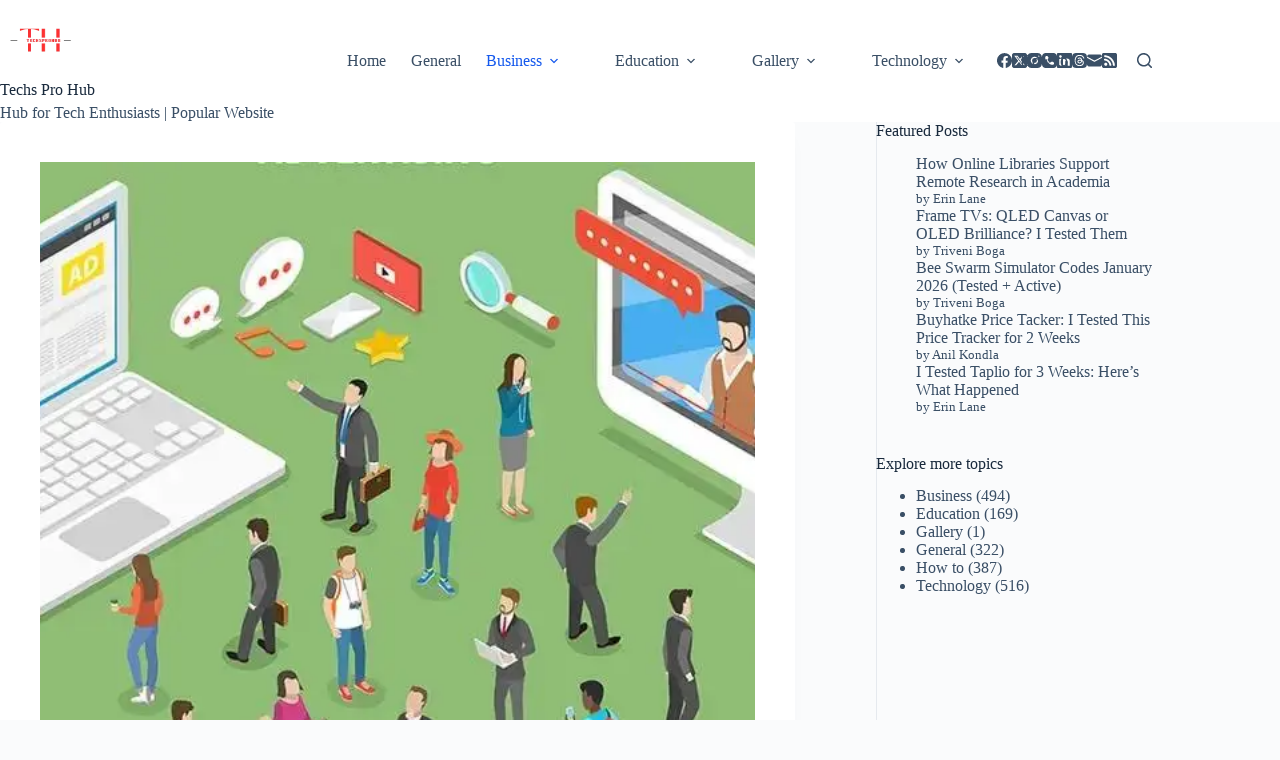

--- FILE ---
content_type: text/html; charset=UTF-8
request_url: https://techsprohub.com/art-of-conversion/
body_size: 33336
content:
<!doctype html>
<html lang="en-US" prefix="og: https://ogp.me/ns#">
<head>
	
	<meta charset="UTF-8">
	<meta name="viewport" content="width=device-width, initial-scale=1, maximum-scale=5, viewport-fit=cover">
	<link rel="profile" href="https://gmpg.org/xfn/11">

	
<!-- Search Engine Optimization by Rank Math - https://rankmath.com/ -->
<title>The Art Of Conversion: Turning Website Visitors Into Paying Customers</title>
<meta name="description" content="Converting visitors into customers is crucial to any business&#039;s online strategy. Using the approaches discussed in this blog post, businesses can increase their chances of converting website visitors into paying assets."/>
<meta name="robots" content="follow, index, max-snippet:-1, max-video-preview:-1, max-image-preview:large"/>
<link rel="canonical" href="https://techsprohub.com/art-of-conversion/" />
<meta property="og:locale" content="en_US" />
<meta property="og:type" content="article" />
<meta property="og:title" content="The Art Of Conversion: Turning Website Visitors Into Paying Customers" />
<meta property="og:description" content="Converting visitors into customers is crucial to any business&#039;s online strategy. Using the approaches discussed in this blog post, businesses can increase their chances of converting website visitors into paying assets." />
<meta property="og:url" content="https://techsprohub.com/art-of-conversion/" />
<meta property="og:site_name" content="Techs Pro Hub" />
<meta property="article:publisher" content="https://www.facebook.com/TechsProHub/" />
<meta property="article:tag" content="Art of Conversion" />
<meta property="article:tag" content="paying customers" />
<meta property="article:section" content="Business" />
<meta property="og:updated_time" content="2024-07-29T12:07:51+00:00" />
<meta property="og:image" content="https://techsprohub.com/wp-content/uploads/2023/01/image-16.jpeg" />
<meta property="og:image:secure_url" content="https://techsprohub.com/wp-content/uploads/2023/01/image-16.jpeg" />
<meta property="og:image:width" content="900" />
<meta property="og:image:height" content="536" />
<meta property="og:image:alt" content="Art of Conversion" />
<meta property="og:image:type" content="image/jpeg" />
<meta property="article:published_time" content="2023-01-20T15:59:40+00:00" />
<meta property="article:modified_time" content="2024-07-29T12:07:51+00:00" />
<meta name="twitter:card" content="summary_large_image" />
<meta name="twitter:title" content="The Art Of Conversion: Turning Website Visitors Into Paying Customers" />
<meta name="twitter:description" content="Converting visitors into customers is crucial to any business&#039;s online strategy. Using the approaches discussed in this blog post, businesses can increase their chances of converting website visitors into paying assets." />
<meta name="twitter:site" content="@techsprohub" />
<meta name="twitter:creator" content="@Veena53330140" />
<meta name="twitter:image" content="https://techsprohub.com/wp-content/uploads/2023/01/image-16.jpeg" />
<meta name="twitter:label1" content="Written by" />
<meta name="twitter:data1" content="Veena" />
<meta name="twitter:label2" content="Time to read" />
<meta name="twitter:data2" content="5 minutes" />
<script type="application/ld+json" class="rank-math-schema">{"@context":"https://schema.org","@graph":[{"@type":"Place","@id":"https://techsprohub.com/#place","address":{"@type":"PostalAddress","streetAddress":"Nallagandla","addressLocality":"Telangana","addressRegion":"Hyderabad","postalCode":"500019","addressCountry":"India"}},{"@type":"Organization","@id":"https://techsprohub.com/#organization","name":"Techs Pro Hub","url":"https://techsprohub.com","sameAs":["https://www.facebook.com/TechsProHub/","https://twitter.com/techsprohub","https://www.instagram.com/techsprohub/","https://in.pinterest.com/Techsprohub/"],"email":"advertise@techsprohub.com","address":{"@type":"PostalAddress","streetAddress":"Nallagandla","addressLocality":"Telangana","addressRegion":"Hyderabad","postalCode":"500019","addressCountry":"India"},"logo":{"@type":"ImageObject","@id":"https://techsprohub.com/#logo","url":"https://techsprohub.com/wp-content/uploads/2024/09/cropped-Techsprohub_logo-removebg-preview.png","contentUrl":"https://techsprohub.com/wp-content/uploads/2024/09/cropped-Techsprohub_logo-removebg-preview.png","caption":"Techs Pro Hub","inLanguage":"en-US"},"description":"Hub for Tech Enthusiasts | Popular Website. We Provide a comprehensive source of information and resources.","foundingDate":"2020","globalLocationNumber":"+919347547059","location":{"@id":"https://techsprohub.com/#place"}},{"@type":"WebSite","@id":"https://techsprohub.com/#website","url":"https://techsprohub.com","name":"Techs Pro Hub","publisher":{"@id":"https://techsprohub.com/#organization"},"inLanguage":"en-US"},{"@type":"ImageObject","@id":"https://techsprohub.com/wp-content/uploads/2023/01/image-16.jpeg","url":"https://techsprohub.com/wp-content/uploads/2023/01/image-16.jpeg","width":"900","height":"536","caption":"Art of Conversion","inLanguage":"en-US"},{"@type":"BreadcrumbList","@id":"https://techsprohub.com/art-of-conversion/#breadcrumb","itemListElement":[{"@type":"ListItem","position":"1","item":{"@id":"https://techsprohub.com","name":"Home"}},{"@type":"ListItem","position":"2","item":{"@id":"https://techsprohub.com/category/business/","name":"Business"}},{"@type":"ListItem","position":"3","item":{"@id":"https://techsprohub.com/art-of-conversion/","name":"The Art of Conversion: Turning Website Visitors into Paying Customers"}}]},{"@type":"WebPage","@id":"https://techsprohub.com/art-of-conversion/#webpage","url":"https://techsprohub.com/art-of-conversion/","name":"The Art Of Conversion: Turning Website Visitors Into Paying Customers","datePublished":"2023-01-20T15:59:40+00:00","dateModified":"2024-07-29T12:07:51+00:00","isPartOf":{"@id":"https://techsprohub.com/#website"},"primaryImageOfPage":{"@id":"https://techsprohub.com/wp-content/uploads/2023/01/image-16.jpeg"},"inLanguage":"en-US","breadcrumb":{"@id":"https://techsprohub.com/art-of-conversion/#breadcrumb"}},{"@type":"Person","@id":"https://techsprohub.com/author/veena/","name":"Veena","description":"She has over 7 years of experience writing about technology, education, digital marketing, general and business","url":"https://techsprohub.com/author/veena/","image":{"@type":"ImageObject","@id":"https://secure.gravatar.com/avatar/28fda122b0e97a8a4a1f886992d1413509e4b20239c5aa642664e5825559c408?s=96&amp;d=blank&amp;r=g","url":"https://secure.gravatar.com/avatar/28fda122b0e97a8a4a1f886992d1413509e4b20239c5aa642664e5825559c408?s=96&amp;d=blank&amp;r=g","caption":"Veena","inLanguage":"en-US"},"sameAs":["https://techsprohub.com/","https://twitter.com/Veena53330140"],"worksFor":{"@id":"https://techsprohub.com/#organization"}},{"@type":"BlogPosting","headline":"The Art Of Conversion: Turning Website Visitors Into Paying Customers","keywords":"Art of Conversion","datePublished":"2023-01-20T15:59:40+00:00","dateModified":"2024-07-29T12:07:51+00:00","articleSection":"Business","author":{"@id":"https://techsprohub.com/author/veena/","name":"Veena"},"publisher":{"@id":"https://techsprohub.com/#organization"},"description":"Converting visitors into customers is crucial to any business&#039;s online strategy. Using the approaches discussed in this blog post, businesses can increase their chances of converting website visitors into paying assets.","name":"The Art Of Conversion: Turning Website Visitors Into Paying Customers","@id":"https://techsprohub.com/art-of-conversion/#richSnippet","isPartOf":{"@id":"https://techsprohub.com/art-of-conversion/#webpage"},"image":{"@id":"https://techsprohub.com/wp-content/uploads/2023/01/image-16.jpeg"},"inLanguage":"en-US","mainEntityOfPage":{"@id":"https://techsprohub.com/art-of-conversion/#webpage"}}]}</script>
<!-- /Rank Math WordPress SEO plugin -->

<link rel='dns-prefetch' href='//www.googletagmanager.com' />
<link rel="alternate" type="application/rss+xml" title="Techs Pro Hub &raquo; Feed" href="https://techsprohub.com/feed/" />
<link rel="alternate" type="application/rss+xml" title="Techs Pro Hub &raquo; Comments Feed" href="https://techsprohub.com/comments/feed/" />
<link rel="alternate" type="application/rss+xml" title="Techs Pro Hub &raquo; The Art of Conversion: Turning Website Visitors into Paying Customers Comments Feed" href="https://techsprohub.com/art-of-conversion/feed/" />
<link rel="alternate" title="oEmbed (JSON)" type="application/json+oembed" href="https://techsprohub.com/wp-json/oembed/1.0/embed?url=https%3A%2F%2Ftechsprohub.com%2Fart-of-conversion%2F" />
<link rel="alternate" title="oEmbed (XML)" type="text/xml+oembed" href="https://techsprohub.com/wp-json/oembed/1.0/embed?url=https%3A%2F%2Ftechsprohub.com%2Fart-of-conversion%2F&#038;format=xml" />
<style id='wp-img-auto-sizes-contain-inline-css'>
img:is([sizes=auto i],[sizes^="auto," i]){contain-intrinsic-size:3000px 1500px}
/*# sourceURL=wp-img-auto-sizes-contain-inline-css */
</style>
<link rel='stylesheet' id='wp-block-library-css' href='https://techsprohub.com/wp-includes/css/dist/block-library/style.css?ver=6.9' media='all' />
<link rel='stylesheet' id='hostinger-affiliate-plugin-block-frontend-css' href='https://techsprohub.com/wp-content/plugins/hostinger-affiliate-plugin/assets/dist/frontend.css?ver=1767713632' media='all' />
<style id='global-styles-inline-css'>
:root{--wp--preset--aspect-ratio--square: 1;--wp--preset--aspect-ratio--4-3: 4/3;--wp--preset--aspect-ratio--3-4: 3/4;--wp--preset--aspect-ratio--3-2: 3/2;--wp--preset--aspect-ratio--2-3: 2/3;--wp--preset--aspect-ratio--16-9: 16/9;--wp--preset--aspect-ratio--9-16: 9/16;--wp--preset--color--black: #000000;--wp--preset--color--cyan-bluish-gray: #abb8c3;--wp--preset--color--white: #ffffff;--wp--preset--color--pale-pink: #f78da7;--wp--preset--color--vivid-red: #cf2e2e;--wp--preset--color--luminous-vivid-orange: #ff6900;--wp--preset--color--luminous-vivid-amber: #fcb900;--wp--preset--color--light-green-cyan: #7bdcb5;--wp--preset--color--vivid-green-cyan: #00d084;--wp--preset--color--pale-cyan-blue: #8ed1fc;--wp--preset--color--vivid-cyan-blue: #0693e3;--wp--preset--color--vivid-purple: #9b51e0;--wp--preset--color--palette-color-1: var(--theme-palette-color-1, #2872fa);--wp--preset--color--palette-color-2: var(--theme-palette-color-2, #1559ed);--wp--preset--color--palette-color-3: var(--theme-palette-color-3, #3A4F66);--wp--preset--color--palette-color-4: var(--theme-palette-color-4, #192a3d);--wp--preset--color--palette-color-5: var(--theme-palette-color-5, #e1e8ed);--wp--preset--color--palette-color-6: var(--theme-palette-color-6, #f2f5f7);--wp--preset--color--palette-color-7: var(--theme-palette-color-7, #FAFBFC);--wp--preset--color--palette-color-8: var(--theme-palette-color-8, #ffffff);--wp--preset--gradient--vivid-cyan-blue-to-vivid-purple: linear-gradient(135deg,rgb(6,147,227) 0%,rgb(155,81,224) 100%);--wp--preset--gradient--light-green-cyan-to-vivid-green-cyan: linear-gradient(135deg,rgb(122,220,180) 0%,rgb(0,208,130) 100%);--wp--preset--gradient--luminous-vivid-amber-to-luminous-vivid-orange: linear-gradient(135deg,rgb(252,185,0) 0%,rgb(255,105,0) 100%);--wp--preset--gradient--luminous-vivid-orange-to-vivid-red: linear-gradient(135deg,rgb(255,105,0) 0%,rgb(207,46,46) 100%);--wp--preset--gradient--very-light-gray-to-cyan-bluish-gray: linear-gradient(135deg,rgb(238,238,238) 0%,rgb(169,184,195) 100%);--wp--preset--gradient--cool-to-warm-spectrum: linear-gradient(135deg,rgb(74,234,220) 0%,rgb(151,120,209) 20%,rgb(207,42,186) 40%,rgb(238,44,130) 60%,rgb(251,105,98) 80%,rgb(254,248,76) 100%);--wp--preset--gradient--blush-light-purple: linear-gradient(135deg,rgb(255,206,236) 0%,rgb(152,150,240) 100%);--wp--preset--gradient--blush-bordeaux: linear-gradient(135deg,rgb(254,205,165) 0%,rgb(254,45,45) 50%,rgb(107,0,62) 100%);--wp--preset--gradient--luminous-dusk: linear-gradient(135deg,rgb(255,203,112) 0%,rgb(199,81,192) 50%,rgb(65,88,208) 100%);--wp--preset--gradient--pale-ocean: linear-gradient(135deg,rgb(255,245,203) 0%,rgb(182,227,212) 50%,rgb(51,167,181) 100%);--wp--preset--gradient--electric-grass: linear-gradient(135deg,rgb(202,248,128) 0%,rgb(113,206,126) 100%);--wp--preset--gradient--midnight: linear-gradient(135deg,rgb(2,3,129) 0%,rgb(40,116,252) 100%);--wp--preset--gradient--juicy-peach: linear-gradient(to right, #ffecd2 0%, #fcb69f 100%);--wp--preset--gradient--young-passion: linear-gradient(to right, #ff8177 0%, #ff867a 0%, #ff8c7f 21%, #f99185 52%, #cf556c 78%, #b12a5b 100%);--wp--preset--gradient--true-sunset: linear-gradient(to right, #fa709a 0%, #fee140 100%);--wp--preset--gradient--morpheus-den: linear-gradient(to top, #30cfd0 0%, #330867 100%);--wp--preset--gradient--plum-plate: linear-gradient(135deg, #667eea 0%, #764ba2 100%);--wp--preset--gradient--aqua-splash: linear-gradient(15deg, #13547a 0%, #80d0c7 100%);--wp--preset--gradient--love-kiss: linear-gradient(to top, #ff0844 0%, #ffb199 100%);--wp--preset--gradient--new-retrowave: linear-gradient(to top, #3b41c5 0%, #a981bb 49%, #ffc8a9 100%);--wp--preset--gradient--plum-bath: linear-gradient(to top, #cc208e 0%, #6713d2 100%);--wp--preset--gradient--high-flight: linear-gradient(to right, #0acffe 0%, #495aff 100%);--wp--preset--gradient--teen-party: linear-gradient(-225deg, #FF057C 0%, #8D0B93 50%, #321575 100%);--wp--preset--gradient--fabled-sunset: linear-gradient(-225deg, #231557 0%, #44107A 29%, #FF1361 67%, #FFF800 100%);--wp--preset--gradient--arielle-smile: radial-gradient(circle 248px at center, #16d9e3 0%, #30c7ec 47%, #46aef7 100%);--wp--preset--gradient--itmeo-branding: linear-gradient(180deg, #2af598 0%, #009efd 100%);--wp--preset--gradient--deep-blue: linear-gradient(to right, #6a11cb 0%, #2575fc 100%);--wp--preset--gradient--strong-bliss: linear-gradient(to right, #f78ca0 0%, #f9748f 19%, #fd868c 60%, #fe9a8b 100%);--wp--preset--gradient--sweet-period: linear-gradient(to top, #3f51b1 0%, #5a55ae 13%, #7b5fac 25%, #8f6aae 38%, #a86aa4 50%, #cc6b8e 62%, #f18271 75%, #f3a469 87%, #f7c978 100%);--wp--preset--gradient--purple-division: linear-gradient(to top, #7028e4 0%, #e5b2ca 100%);--wp--preset--gradient--cold-evening: linear-gradient(to top, #0c3483 0%, #a2b6df 100%, #6b8cce 100%, #a2b6df 100%);--wp--preset--gradient--mountain-rock: linear-gradient(to right, #868f96 0%, #596164 100%);--wp--preset--gradient--desert-hump: linear-gradient(to top, #c79081 0%, #dfa579 100%);--wp--preset--gradient--ethernal-constance: linear-gradient(to top, #09203f 0%, #537895 100%);--wp--preset--gradient--happy-memories: linear-gradient(-60deg, #ff5858 0%, #f09819 100%);--wp--preset--gradient--grown-early: linear-gradient(to top, #0ba360 0%, #3cba92 100%);--wp--preset--gradient--morning-salad: linear-gradient(-225deg, #B7F8DB 0%, #50A7C2 100%);--wp--preset--gradient--night-call: linear-gradient(-225deg, #AC32E4 0%, #7918F2 48%, #4801FF 100%);--wp--preset--gradient--mind-crawl: linear-gradient(-225deg, #473B7B 0%, #3584A7 51%, #30D2BE 100%);--wp--preset--gradient--angel-care: linear-gradient(-225deg, #FFE29F 0%, #FFA99F 48%, #FF719A 100%);--wp--preset--gradient--juicy-cake: linear-gradient(to top, #e14fad 0%, #f9d423 100%);--wp--preset--gradient--rich-metal: linear-gradient(to right, #d7d2cc 0%, #304352 100%);--wp--preset--gradient--mole-hall: linear-gradient(-20deg, #616161 0%, #9bc5c3 100%);--wp--preset--gradient--cloudy-knoxville: linear-gradient(120deg, #fdfbfb 0%, #ebedee 100%);--wp--preset--gradient--soft-grass: linear-gradient(to top, #c1dfc4 0%, #deecdd 100%);--wp--preset--gradient--saint-petersburg: linear-gradient(135deg, #f5f7fa 0%, #c3cfe2 100%);--wp--preset--gradient--everlasting-sky: linear-gradient(135deg, #fdfcfb 0%, #e2d1c3 100%);--wp--preset--gradient--kind-steel: linear-gradient(-20deg, #e9defa 0%, #fbfcdb 100%);--wp--preset--gradient--over-sun: linear-gradient(60deg, #abecd6 0%, #fbed96 100%);--wp--preset--gradient--premium-white: linear-gradient(to top, #d5d4d0 0%, #d5d4d0 1%, #eeeeec 31%, #efeeec 75%, #e9e9e7 100%);--wp--preset--gradient--clean-mirror: linear-gradient(45deg, #93a5cf 0%, #e4efe9 100%);--wp--preset--gradient--wild-apple: linear-gradient(to top, #d299c2 0%, #fef9d7 100%);--wp--preset--gradient--snow-again: linear-gradient(to top, #e6e9f0 0%, #eef1f5 100%);--wp--preset--gradient--confident-cloud: linear-gradient(to top, #dad4ec 0%, #dad4ec 1%, #f3e7e9 100%);--wp--preset--gradient--glass-water: linear-gradient(to top, #dfe9f3 0%, white 100%);--wp--preset--gradient--perfect-white: linear-gradient(-225deg, #E3FDF5 0%, #FFE6FA 100%);--wp--preset--font-size--small: 13px;--wp--preset--font-size--medium: 20px;--wp--preset--font-size--large: clamp(22px, 1.375rem + ((1vw - 3.2px) * 0.625), 30px);--wp--preset--font-size--x-large: clamp(30px, 1.875rem + ((1vw - 3.2px) * 1.563), 50px);--wp--preset--font-size--xx-large: clamp(45px, 2.813rem + ((1vw - 3.2px) * 2.734), 80px);--wp--preset--spacing--20: 0.44rem;--wp--preset--spacing--30: 0.67rem;--wp--preset--spacing--40: 1rem;--wp--preset--spacing--50: 1.5rem;--wp--preset--spacing--60: 2.25rem;--wp--preset--spacing--70: 3.38rem;--wp--preset--spacing--80: 5.06rem;--wp--preset--shadow--natural: 6px 6px 9px rgba(0, 0, 0, 0.2);--wp--preset--shadow--deep: 12px 12px 50px rgba(0, 0, 0, 0.4);--wp--preset--shadow--sharp: 6px 6px 0px rgba(0, 0, 0, 0.2);--wp--preset--shadow--outlined: 6px 6px 0px -3px rgb(255, 255, 255), 6px 6px rgb(0, 0, 0);--wp--preset--shadow--crisp: 6px 6px 0px rgb(0, 0, 0);}:root { --wp--style--global--content-size: var(--theme-block-max-width);--wp--style--global--wide-size: var(--theme-block-wide-max-width); }:where(body) { margin: 0; }.wp-site-blocks > .alignleft { float: left; margin-right: 2em; }.wp-site-blocks > .alignright { float: right; margin-left: 2em; }.wp-site-blocks > .aligncenter { justify-content: center; margin-left: auto; margin-right: auto; }:where(.wp-site-blocks) > * { margin-block-start: var(--theme-content-spacing); margin-block-end: 0; }:where(.wp-site-blocks) > :first-child { margin-block-start: 0; }:where(.wp-site-blocks) > :last-child { margin-block-end: 0; }:root { --wp--style--block-gap: var(--theme-content-spacing); }:root :where(.is-layout-flow) > :first-child{margin-block-start: 0;}:root :where(.is-layout-flow) > :last-child{margin-block-end: 0;}:root :where(.is-layout-flow) > *{margin-block-start: var(--theme-content-spacing);margin-block-end: 0;}:root :where(.is-layout-constrained) > :first-child{margin-block-start: 0;}:root :where(.is-layout-constrained) > :last-child{margin-block-end: 0;}:root :where(.is-layout-constrained) > *{margin-block-start: var(--theme-content-spacing);margin-block-end: 0;}:root :where(.is-layout-flex){gap: var(--theme-content-spacing);}:root :where(.is-layout-grid){gap: var(--theme-content-spacing);}.is-layout-flow > .alignleft{float: left;margin-inline-start: 0;margin-inline-end: 2em;}.is-layout-flow > .alignright{float: right;margin-inline-start: 2em;margin-inline-end: 0;}.is-layout-flow > .aligncenter{margin-left: auto !important;margin-right: auto !important;}.is-layout-constrained > .alignleft{float: left;margin-inline-start: 0;margin-inline-end: 2em;}.is-layout-constrained > .alignright{float: right;margin-inline-start: 2em;margin-inline-end: 0;}.is-layout-constrained > .aligncenter{margin-left: auto !important;margin-right: auto !important;}.is-layout-constrained > :where(:not(.alignleft):not(.alignright):not(.alignfull)){max-width: var(--wp--style--global--content-size);margin-left: auto !important;margin-right: auto !important;}.is-layout-constrained > .alignwide{max-width: var(--wp--style--global--wide-size);}body .is-layout-flex{display: flex;}.is-layout-flex{flex-wrap: wrap;align-items: center;}.is-layout-flex > :is(*, div){margin: 0;}body .is-layout-grid{display: grid;}.is-layout-grid > :is(*, div){margin: 0;}body{padding-top: 0px;padding-right: 0px;padding-bottom: 0px;padding-left: 0px;}:root :where(.wp-element-button, .wp-block-button__link){font-style: inherit;font-weight: inherit;letter-spacing: inherit;text-transform: inherit;}.has-black-color{color: var(--wp--preset--color--black) !important;}.has-cyan-bluish-gray-color{color: var(--wp--preset--color--cyan-bluish-gray) !important;}.has-white-color{color: var(--wp--preset--color--white) !important;}.has-pale-pink-color{color: var(--wp--preset--color--pale-pink) !important;}.has-vivid-red-color{color: var(--wp--preset--color--vivid-red) !important;}.has-luminous-vivid-orange-color{color: var(--wp--preset--color--luminous-vivid-orange) !important;}.has-luminous-vivid-amber-color{color: var(--wp--preset--color--luminous-vivid-amber) !important;}.has-light-green-cyan-color{color: var(--wp--preset--color--light-green-cyan) !important;}.has-vivid-green-cyan-color{color: var(--wp--preset--color--vivid-green-cyan) !important;}.has-pale-cyan-blue-color{color: var(--wp--preset--color--pale-cyan-blue) !important;}.has-vivid-cyan-blue-color{color: var(--wp--preset--color--vivid-cyan-blue) !important;}.has-vivid-purple-color{color: var(--wp--preset--color--vivid-purple) !important;}.has-palette-color-1-color{color: var(--wp--preset--color--palette-color-1) !important;}.has-palette-color-2-color{color: var(--wp--preset--color--palette-color-2) !important;}.has-palette-color-3-color{color: var(--wp--preset--color--palette-color-3) !important;}.has-palette-color-4-color{color: var(--wp--preset--color--palette-color-4) !important;}.has-palette-color-5-color{color: var(--wp--preset--color--palette-color-5) !important;}.has-palette-color-6-color{color: var(--wp--preset--color--palette-color-6) !important;}.has-palette-color-7-color{color: var(--wp--preset--color--palette-color-7) !important;}.has-palette-color-8-color{color: var(--wp--preset--color--palette-color-8) !important;}.has-black-background-color{background-color: var(--wp--preset--color--black) !important;}.has-cyan-bluish-gray-background-color{background-color: var(--wp--preset--color--cyan-bluish-gray) !important;}.has-white-background-color{background-color: var(--wp--preset--color--white) !important;}.has-pale-pink-background-color{background-color: var(--wp--preset--color--pale-pink) !important;}.has-vivid-red-background-color{background-color: var(--wp--preset--color--vivid-red) !important;}.has-luminous-vivid-orange-background-color{background-color: var(--wp--preset--color--luminous-vivid-orange) !important;}.has-luminous-vivid-amber-background-color{background-color: var(--wp--preset--color--luminous-vivid-amber) !important;}.has-light-green-cyan-background-color{background-color: var(--wp--preset--color--light-green-cyan) !important;}.has-vivid-green-cyan-background-color{background-color: var(--wp--preset--color--vivid-green-cyan) !important;}.has-pale-cyan-blue-background-color{background-color: var(--wp--preset--color--pale-cyan-blue) !important;}.has-vivid-cyan-blue-background-color{background-color: var(--wp--preset--color--vivid-cyan-blue) !important;}.has-vivid-purple-background-color{background-color: var(--wp--preset--color--vivid-purple) !important;}.has-palette-color-1-background-color{background-color: var(--wp--preset--color--palette-color-1) !important;}.has-palette-color-2-background-color{background-color: var(--wp--preset--color--palette-color-2) !important;}.has-palette-color-3-background-color{background-color: var(--wp--preset--color--palette-color-3) !important;}.has-palette-color-4-background-color{background-color: var(--wp--preset--color--palette-color-4) !important;}.has-palette-color-5-background-color{background-color: var(--wp--preset--color--palette-color-5) !important;}.has-palette-color-6-background-color{background-color: var(--wp--preset--color--palette-color-6) !important;}.has-palette-color-7-background-color{background-color: var(--wp--preset--color--palette-color-7) !important;}.has-palette-color-8-background-color{background-color: var(--wp--preset--color--palette-color-8) !important;}.has-black-border-color{border-color: var(--wp--preset--color--black) !important;}.has-cyan-bluish-gray-border-color{border-color: var(--wp--preset--color--cyan-bluish-gray) !important;}.has-white-border-color{border-color: var(--wp--preset--color--white) !important;}.has-pale-pink-border-color{border-color: var(--wp--preset--color--pale-pink) !important;}.has-vivid-red-border-color{border-color: var(--wp--preset--color--vivid-red) !important;}.has-luminous-vivid-orange-border-color{border-color: var(--wp--preset--color--luminous-vivid-orange) !important;}.has-luminous-vivid-amber-border-color{border-color: var(--wp--preset--color--luminous-vivid-amber) !important;}.has-light-green-cyan-border-color{border-color: var(--wp--preset--color--light-green-cyan) !important;}.has-vivid-green-cyan-border-color{border-color: var(--wp--preset--color--vivid-green-cyan) !important;}.has-pale-cyan-blue-border-color{border-color: var(--wp--preset--color--pale-cyan-blue) !important;}.has-vivid-cyan-blue-border-color{border-color: var(--wp--preset--color--vivid-cyan-blue) !important;}.has-vivid-purple-border-color{border-color: var(--wp--preset--color--vivid-purple) !important;}.has-palette-color-1-border-color{border-color: var(--wp--preset--color--palette-color-1) !important;}.has-palette-color-2-border-color{border-color: var(--wp--preset--color--palette-color-2) !important;}.has-palette-color-3-border-color{border-color: var(--wp--preset--color--palette-color-3) !important;}.has-palette-color-4-border-color{border-color: var(--wp--preset--color--palette-color-4) !important;}.has-palette-color-5-border-color{border-color: var(--wp--preset--color--palette-color-5) !important;}.has-palette-color-6-border-color{border-color: var(--wp--preset--color--palette-color-6) !important;}.has-palette-color-7-border-color{border-color: var(--wp--preset--color--palette-color-7) !important;}.has-palette-color-8-border-color{border-color: var(--wp--preset--color--palette-color-8) !important;}.has-vivid-cyan-blue-to-vivid-purple-gradient-background{background: var(--wp--preset--gradient--vivid-cyan-blue-to-vivid-purple) !important;}.has-light-green-cyan-to-vivid-green-cyan-gradient-background{background: var(--wp--preset--gradient--light-green-cyan-to-vivid-green-cyan) !important;}.has-luminous-vivid-amber-to-luminous-vivid-orange-gradient-background{background: var(--wp--preset--gradient--luminous-vivid-amber-to-luminous-vivid-orange) !important;}.has-luminous-vivid-orange-to-vivid-red-gradient-background{background: var(--wp--preset--gradient--luminous-vivid-orange-to-vivid-red) !important;}.has-very-light-gray-to-cyan-bluish-gray-gradient-background{background: var(--wp--preset--gradient--very-light-gray-to-cyan-bluish-gray) !important;}.has-cool-to-warm-spectrum-gradient-background{background: var(--wp--preset--gradient--cool-to-warm-spectrum) !important;}.has-blush-light-purple-gradient-background{background: var(--wp--preset--gradient--blush-light-purple) !important;}.has-blush-bordeaux-gradient-background{background: var(--wp--preset--gradient--blush-bordeaux) !important;}.has-luminous-dusk-gradient-background{background: var(--wp--preset--gradient--luminous-dusk) !important;}.has-pale-ocean-gradient-background{background: var(--wp--preset--gradient--pale-ocean) !important;}.has-electric-grass-gradient-background{background: var(--wp--preset--gradient--electric-grass) !important;}.has-midnight-gradient-background{background: var(--wp--preset--gradient--midnight) !important;}.has-juicy-peach-gradient-background{background: var(--wp--preset--gradient--juicy-peach) !important;}.has-young-passion-gradient-background{background: var(--wp--preset--gradient--young-passion) !important;}.has-true-sunset-gradient-background{background: var(--wp--preset--gradient--true-sunset) !important;}.has-morpheus-den-gradient-background{background: var(--wp--preset--gradient--morpheus-den) !important;}.has-plum-plate-gradient-background{background: var(--wp--preset--gradient--plum-plate) !important;}.has-aqua-splash-gradient-background{background: var(--wp--preset--gradient--aqua-splash) !important;}.has-love-kiss-gradient-background{background: var(--wp--preset--gradient--love-kiss) !important;}.has-new-retrowave-gradient-background{background: var(--wp--preset--gradient--new-retrowave) !important;}.has-plum-bath-gradient-background{background: var(--wp--preset--gradient--plum-bath) !important;}.has-high-flight-gradient-background{background: var(--wp--preset--gradient--high-flight) !important;}.has-teen-party-gradient-background{background: var(--wp--preset--gradient--teen-party) !important;}.has-fabled-sunset-gradient-background{background: var(--wp--preset--gradient--fabled-sunset) !important;}.has-arielle-smile-gradient-background{background: var(--wp--preset--gradient--arielle-smile) !important;}.has-itmeo-branding-gradient-background{background: var(--wp--preset--gradient--itmeo-branding) !important;}.has-deep-blue-gradient-background{background: var(--wp--preset--gradient--deep-blue) !important;}.has-strong-bliss-gradient-background{background: var(--wp--preset--gradient--strong-bliss) !important;}.has-sweet-period-gradient-background{background: var(--wp--preset--gradient--sweet-period) !important;}.has-purple-division-gradient-background{background: var(--wp--preset--gradient--purple-division) !important;}.has-cold-evening-gradient-background{background: var(--wp--preset--gradient--cold-evening) !important;}.has-mountain-rock-gradient-background{background: var(--wp--preset--gradient--mountain-rock) !important;}.has-desert-hump-gradient-background{background: var(--wp--preset--gradient--desert-hump) !important;}.has-ethernal-constance-gradient-background{background: var(--wp--preset--gradient--ethernal-constance) !important;}.has-happy-memories-gradient-background{background: var(--wp--preset--gradient--happy-memories) !important;}.has-grown-early-gradient-background{background: var(--wp--preset--gradient--grown-early) !important;}.has-morning-salad-gradient-background{background: var(--wp--preset--gradient--morning-salad) !important;}.has-night-call-gradient-background{background: var(--wp--preset--gradient--night-call) !important;}.has-mind-crawl-gradient-background{background: var(--wp--preset--gradient--mind-crawl) !important;}.has-angel-care-gradient-background{background: var(--wp--preset--gradient--angel-care) !important;}.has-juicy-cake-gradient-background{background: var(--wp--preset--gradient--juicy-cake) !important;}.has-rich-metal-gradient-background{background: var(--wp--preset--gradient--rich-metal) !important;}.has-mole-hall-gradient-background{background: var(--wp--preset--gradient--mole-hall) !important;}.has-cloudy-knoxville-gradient-background{background: var(--wp--preset--gradient--cloudy-knoxville) !important;}.has-soft-grass-gradient-background{background: var(--wp--preset--gradient--soft-grass) !important;}.has-saint-petersburg-gradient-background{background: var(--wp--preset--gradient--saint-petersburg) !important;}.has-everlasting-sky-gradient-background{background: var(--wp--preset--gradient--everlasting-sky) !important;}.has-kind-steel-gradient-background{background: var(--wp--preset--gradient--kind-steel) !important;}.has-over-sun-gradient-background{background: var(--wp--preset--gradient--over-sun) !important;}.has-premium-white-gradient-background{background: var(--wp--preset--gradient--premium-white) !important;}.has-clean-mirror-gradient-background{background: var(--wp--preset--gradient--clean-mirror) !important;}.has-wild-apple-gradient-background{background: var(--wp--preset--gradient--wild-apple) !important;}.has-snow-again-gradient-background{background: var(--wp--preset--gradient--snow-again) !important;}.has-confident-cloud-gradient-background{background: var(--wp--preset--gradient--confident-cloud) !important;}.has-glass-water-gradient-background{background: var(--wp--preset--gradient--glass-water) !important;}.has-perfect-white-gradient-background{background: var(--wp--preset--gradient--perfect-white) !important;}.has-small-font-size{font-size: var(--wp--preset--font-size--small) !important;}.has-medium-font-size{font-size: var(--wp--preset--font-size--medium) !important;}.has-large-font-size{font-size: var(--wp--preset--font-size--large) !important;}.has-x-large-font-size{font-size: var(--wp--preset--font-size--x-large) !important;}.has-xx-large-font-size{font-size: var(--wp--preset--font-size--xx-large) !important;}
:root :where(.wp-block-pullquote){font-size: clamp(0.984em, 0.984rem + ((1vw - 0.2em) * 0.645), 1.5em);line-height: 1.6;}
/*# sourceURL=global-styles-inline-css */
</style>
<link rel='stylesheet' id='hostinger-reach-subscription-block-css' href='https://techsprohub.com/wp-content/plugins/hostinger-reach/frontend/dist/blocks/subscription.css?ver=1767713712' media='all' />
<link rel='stylesheet' id='ct-main-styles-css' href='https://techsprohub.com/wp-content/themes/blocksy/static/bundle/main.min.css?ver=2.1.23' media='all' />
<link rel='stylesheet' id='ct-page-title-styles-css' href='https://techsprohub.com/wp-content/themes/blocksy/static/bundle/page-title.min.css?ver=2.1.23' media='all' />
<link rel='stylesheet' id='ct-sidebar-styles-css' href='https://techsprohub.com/wp-content/themes/blocksy/static/bundle/sidebar.min.css?ver=2.1.23' media='all' />
<link rel='stylesheet' id='ct-comments-styles-css' href='https://techsprohub.com/wp-content/themes/blocksy/static/bundle/comments.min.css?ver=2.1.23' media='all' />
<link rel='stylesheet' id='ct-author-box-styles-css' href='https://techsprohub.com/wp-content/themes/blocksy/static/bundle/author-box.min.css?ver=2.1.23' media='all' />
<link rel='stylesheet' id='ct-posts-nav-styles-css' href='https://techsprohub.com/wp-content/themes/blocksy/static/bundle/posts-nav.min.css?ver=2.1.23' media='all' />
<link rel='stylesheet' id='ct-share-box-styles-css' href='https://techsprohub.com/wp-content/themes/blocksy/static/bundle/share-box.min.css?ver=2.1.23' media='all' />

<!-- Google tag (gtag.js) snippet added by Site Kit -->
<!-- Google Analytics snippet added by Site Kit -->
<script src="https://www.googletagmanager.com/gtag/js?id=G-DGX13Z4NKS" id="google_gtagjs-js" async></script>
<script id="google_gtagjs-js-after">
window.dataLayer = window.dataLayer || [];function gtag(){dataLayer.push(arguments);}
gtag("set","linker",{"domains":["techsprohub.com"]});
gtag("js", new Date());
gtag("set", "developer_id.dZTNiMT", true);
gtag("config", "G-DGX13Z4NKS");
 window._googlesitekit = window._googlesitekit || {}; window._googlesitekit.throttledEvents = []; window._googlesitekit.gtagEvent = (name, data) => { var key = JSON.stringify( { name, data } ); if ( !! window._googlesitekit.throttledEvents[ key ] ) { return; } window._googlesitekit.throttledEvents[ key ] = true; setTimeout( () => { delete window._googlesitekit.throttledEvents[ key ]; }, 5 ); gtag( "event", name, { ...data, event_source: "site-kit" } ); }; 
//# sourceURL=google_gtagjs-js-after
</script>
<link rel="https://api.w.org/" href="https://techsprohub.com/wp-json/" /><link rel="alternate" title="JSON" type="application/json" href="https://techsprohub.com/wp-json/wp/v2/posts/13789" /><link rel="EditURI" type="application/rsd+xml" title="RSD" href="https://techsprohub.com/xmlrpc.php?rsd" />
<meta name="generator" content="WordPress 6.9" />
<link rel='shortlink' href='https://techsprohub.com/?p=13789' />
<meta name="generator" content="Site Kit by Google 1.170.0" /><!-- Google Tag Manager -->
<script>(function(w,d,s,l,i){w[l]=w[l]||[];w[l].push({'gtm.start':
new Date().getTime(),event:'gtm.js'});var f=d.getElementsByTagName(s)[0],
j=d.createElement(s),dl=l!='dataLayer'?'&l='+l:'';j.async=true;j.src=
'https://www.googletagmanager.com/gtm.js?id='+i+dl;f.parentNode.insertBefore(j,f);
})(window,document,'script','dataLayer','GTM-K5D5BCP');</script>
<!-- End Google Tag Manager -->
<!-- Google tag (gtag.js) -->

<script async src="https://pagead2.googlesyndication.com/pagead/js/adsbygoogle.js?client=ca-pub-3266947997710169"
     crossorigin="anonymous"></script><noscript><link rel='stylesheet' href='https://techsprohub.com/wp-content/themes/blocksy/static/bundle/no-scripts.min.css' type='text/css'></noscript>
<style id="ct-main-styles-inline-css">[data-header*="type-1"] .ct-header [data-id="logo"] .site-logo-container {--logo-max-height:81px;} [data-header*="type-1"] .ct-header [data-id="logo"] .site-title {--theme-font-weight:700;--theme-font-size:25px;--theme-line-height:1.5;--theme-link-initial-color:var(--theme-palette-color-4);} [data-header*="type-1"] .ct-header [data-id="logo"] .site-description {--theme-font-weight:500;--theme-font-size:13px;} [data-header*="type-1"] .ct-header [data-id="menu"] > ul > li > a {--theme-font-weight:700;--theme-text-transform:uppercase;--theme-font-size:12px;--theme-line-height:1.3;--theme-link-initial-color:var(--theme-text-color);} [data-header*="type-1"] .ct-header [data-id="menu"] .sub-menu .ct-menu-link {--theme-link-initial-color:var(--theme-palette-color-8);--theme-font-weight:500;--theme-font-size:12px;} [data-header*="type-1"] .ct-header [data-id="menu"] .sub-menu {--dropdown-divider:1px dashed rgba(255, 255, 255, 0.1);--theme-box-shadow:0px 10px 20px rgba(41, 51, 61, 0.1);--theme-border-radius:0px 0px 2px 2px;} [data-header*="type-1"] .ct-header [data-row*="middle"] {--height:120px;background-color:var(--theme-palette-color-8);background-image:none;--theme-border-top:none;--theme-border-bottom:none;--theme-box-shadow:none;} [data-header*="type-1"] .ct-header [data-row*="middle"] > div {--theme-border-top:none;--theme-border-bottom:none;} [data-header*="type-1"] [data-id="mobile-menu"] {--theme-font-weight:700;--theme-font-size:20px;--theme-link-initial-color:#ffffff;--mobile-menu-divider:none;} [data-header*="type-1"] #offcanvas {--theme-box-shadow:0px 0px 70px rgba(0, 0, 0, 0.35);--side-panel-width:500px;--panel-content-height:100%;} [data-header*="type-1"] #offcanvas .ct-panel-inner {background-color:rgba(18, 21, 25, 0.98);} [data-header*="type-1"] #search-modal .ct-search-results {--theme-font-weight:500;--theme-font-size:14px;--theme-line-height:1.4;} [data-header*="type-1"] #search-modal .ct-search-form {--theme-link-initial-color:#ffffff;--theme-form-text-initial-color:#ffffff;--theme-form-text-focus-color:#ffffff;--theme-form-field-border-initial-color:rgba(255, 255, 255, 0.2);--theme-button-text-initial-color:rgba(255, 255, 255, 0.7);--theme-button-text-hover-color:#ffffff;--theme-button-background-initial-color:var(--theme-palette-color-1);--theme-button-background-hover-color:var(--theme-palette-color-1);} [data-header*="type-1"] #search-modal {background-color:rgba(18, 21, 25, 0.98);} [data-header*="type-1"] [data-id="socials"].ct-header-socials [data-color="custom"] {--background-color:rgba(218, 222, 228, 0.3);--background-hover-color:var(--theme-palette-color-1);} [data-header*="type-1"] [data-id="trigger"] {--theme-icon-size:18px;} [data-header*="type-1"] {--header-height:120px;} [data-header*="type-1"] .ct-header {background-image:none;} [data-footer*="type-1"] .ct-footer [data-row*="bottom"] > div {--container-spacing:25px;--theme-border:none;--theme-border-top:none;--theme-border-bottom:none;--grid-template-columns:initial;} [data-footer*="type-1"] .ct-footer [data-row*="bottom"] .widget-title {--theme-font-size:16px;} [data-footer*="type-1"] .ct-footer [data-row*="bottom"] {--theme-border-top:none;--theme-border-bottom:none;background-color:transparent;} [data-footer*="type-1"] [data-id="copyright"] {--theme-font-weight:400;--theme-font-size:15px;--theme-line-height:1.3;} [data-footer*="type-1"] .ct-footer [data-row*="middle"] > div {--container-spacing:70px;--theme-border:none;--theme-border-top:none;--theme-border-bottom:none;--grid-template-columns:repeat(4, 1fr);} [data-footer*="type-1"] .ct-footer [data-row*="middle"] .widget-title {--theme-font-size:16px;} [data-footer*="type-1"] .ct-footer [data-row*="middle"] {--theme-border-top:none;--theme-border-bottom:none;background-color:transparent;} [data-footer*="type-1"] .ct-footer [data-row*="top"] > div {--container-spacing:30px;--widgets-gap:30px;--theme-border:none;--theme-border-top:none;--theme-border-bottom:none;--grid-template-columns:initial;} [data-footer*="type-1"] .ct-footer [data-row*="top"] .widget-title {--theme-font-size:16px;} [data-footer*="type-1"] .ct-footer [data-row*="top"] {--theme-border-top:none;--theme-border-bottom:none;background-color:transparent;} [data-footer*="type-1"] .ct-footer {background-color:var(--theme-palette-color-6);}:root {--theme-font-family:var(--theme-font-stack-default);--theme-font-weight:400;--theme-text-transform:none;--theme-text-decoration:none;--theme-font-size:16px;--theme-line-height:1.65;--theme-letter-spacing:0em;--theme-button-font-weight:500;--theme-button-font-size:15px;--has-classic-forms:var(--true);--has-modern-forms:var(--false);--theme-form-field-border-initial-color:var(--theme-border-color);--theme-form-field-border-focus-color:var(--theme-palette-color-1);--theme-form-selection-field-initial-color:var(--theme-border-color);--theme-form-selection-field-active-color:var(--theme-palette-color-1);--theme-palette-color-1:#2872fa;--theme-palette-color-2:#1559ed;--theme-palette-color-3:#3A4F66;--theme-palette-color-4:#192a3d;--theme-palette-color-5:#e1e8ed;--theme-palette-color-6:#f2f5f7;--theme-palette-color-7:#FAFBFC;--theme-palette-color-8:#ffffff;--theme-text-color:var(--theme-palette-color-3);--theme-link-initial-color:var(--theme-palette-color-1);--theme-link-hover-color:var(--theme-palette-color-2);--theme-selection-text-color:#ffffff;--theme-selection-background-color:var(--theme-palette-color-1);--theme-border-color:var(--theme-palette-color-5);--theme-headings-color:var(--theme-palette-color-4);--theme-content-spacing:1.5em;--theme-button-min-height:40px;--theme-button-text-initial-color:#ffffff;--theme-button-text-hover-color:#ffffff;--theme-button-background-initial-color:var(--theme-palette-color-1);--theme-button-background-hover-color:var(--theme-palette-color-2);--theme-button-border:none;--theme-button-padding:5px 20px;--theme-normal-container-max-width:1290px;--theme-content-vertical-spacing:60px;--theme-container-edge-spacing:90vw;--theme-narrow-container-max-width:750px;--theme-wide-offset:130px;}h1 {--theme-font-weight:700;--theme-font-size:40px;--theme-line-height:1.5;}h2 {--theme-font-weight:700;--theme-font-size:35px;--theme-line-height:1.5;}h3 {--theme-font-weight:700;--theme-font-size:30px;--theme-line-height:1.5;}h4 {--theme-font-weight:700;--theme-font-size:25px;--theme-line-height:1.5;}h5 {--theme-font-weight:700;--theme-font-size:20px;--theme-line-height:1.5;}h6 {--theme-font-weight:700;--theme-font-size:16px;--theme-line-height:1.5;}.wp-block-pullquote {--theme-font-family:Georgia;--theme-font-weight:600;--theme-font-size:25px;}pre, code, samp, kbd {--theme-font-family:monospace;--theme-font-weight:400;--theme-font-size:16px;}figcaption {--theme-font-size:14px;}.ct-sidebar .widget-title {--theme-font-size:20px;}.ct-breadcrumbs {--theme-font-weight:600;--theme-text-transform:uppercase;--theme-font-size:12px;}body {background-color:var(--theme-palette-color-7);background-image:none;} [data-prefix="single_blog_post"] .entry-header .page-title {--theme-font-size:30px;} [data-prefix="single_blog_post"] .entry-header .entry-meta {--theme-font-weight:600;--theme-text-transform:uppercase;--theme-font-size:12px;--theme-line-height:1.3;} [data-prefix="blog"] .entry-header .page-title {--theme-font-size:30px;--theme-heading-color:var(--theme-palette-color-2);} [data-prefix="blog"] .entry-header .entry-meta {--theme-font-weight:600;--theme-text-transform:uppercase;--theme-font-size:12px;--theme-line-height:1.3;} [data-prefix="categories"] .entry-header .page-title {--theme-font-size:30px;} [data-prefix="categories"] .entry-header .entry-meta {--theme-font-weight:600;--theme-text-transform:uppercase;--theme-font-size:12px;--theme-line-height:1.3;} [data-prefix="search"] .entry-header .page-title {--theme-font-size:30px;} [data-prefix="search"] .entry-header .entry-meta {--theme-font-weight:600;--theme-text-transform:uppercase;--theme-font-size:12px;--theme-line-height:1.3;} [data-prefix="author"] .entry-header .page-title {--theme-font-size:30px;} [data-prefix="author"] .entry-header .entry-meta {--theme-font-weight:600;--theme-text-transform:uppercase;--theme-font-size:12px;--theme-line-height:1.3;} [data-prefix="author"] .hero-section[data-type="type-2"] {background-color:var(--theme-palette-color-6);background-image:none;--container-padding:50px 0px;} [data-prefix="single_page"] .entry-header .page-title {--theme-font-size:30px;} [data-prefix="single_page"] .entry-header .entry-meta {--theme-font-weight:600;--theme-text-transform:uppercase;--theme-font-size:12px;--theme-line-height:1.3;} [data-prefix="blog"] .entry-card .entry-title {--theme-font-size:20px;--theme-line-height:1.3;} [data-prefix="blog"] .entry-card .entry-meta {--theme-font-weight:600;--theme-text-transform:uppercase;--theme-font-size:12px;} [data-prefix="blog"] .entry-card {background-color:var(--theme-palette-color-8);--theme-box-shadow:0px 12px 18px -6px rgba(34, 56, 101, 0.04);--entry-divider:1px solid rgba(224, 229, 235, 0.8);--text-horizontal-alignment:start;--horizontal-alignment:flex-start;} [data-prefix="blog"] [data-archive="default"] .card-content .entry-meta[data-id="meta_1"] {--card-element-spacing:15px;} [data-prefix="blog"] [data-archive="default"] .card-content .ct-media-container {--card-element-spacing:30px;} [data-prefix="blog"] [data-archive="default"] .card-content .entry-meta[data-id="meta_2"] {--card-element-spacing:15px;} [data-prefix="blog"] [data-archive="default"] .card-content .entry-divider[data-id="n4SAlF"] {--card-element-spacing:20px;} [data-prefix="categories"] .entry-card .entry-title {--theme-font-size:20px;--theme-line-height:1.3;} [data-prefix="categories"] .entry-card .entry-meta {--theme-font-weight:600;--theme-text-transform:uppercase;--theme-font-size:12px;} [data-prefix="categories"] .entry-card {background-color:var(--theme-palette-color-8);--theme-box-shadow:0px 12px 18px -6px rgba(34, 56, 101, 0.04);} [data-prefix="categories"] [data-archive="default"] .card-content .entry-meta[data-id="meta_1"] {--card-element-spacing:15px;} [data-prefix="categories"] [data-archive="default"] .card-content .ct-media-container {--card-element-spacing:30px;} [data-prefix="categories"] [data-archive="default"] .card-content .entry-meta[data-id="meta_2"] {--card-element-spacing:15px;} [data-prefix="author"] .entry-card .entry-title {--theme-font-size:20px;--theme-line-height:1.3;} [data-prefix="author"] .entry-card .entry-meta {--theme-font-weight:600;--theme-text-transform:uppercase;--theme-font-size:12px;} [data-prefix="author"] .entry-card {background-color:var(--theme-palette-color-8);--theme-box-shadow:0px 12px 18px -6px rgba(34, 56, 101, 0.04);} [data-prefix="search"] .entries {--grid-template-columns:repeat(3, minmax(0, 1fr));} [data-prefix="search"] .entry-card .entry-title {--theme-font-size:20px;--theme-line-height:1.3;} [data-prefix="search"] .entry-card .entry-meta {--theme-font-weight:600;--theme-text-transform:uppercase;--theme-font-size:12px;} [data-prefix="search"] .entry-card {background-color:var(--theme-palette-color-8);--theme-box-shadow:0px 12px 18px -6px rgba(34, 56, 101, 0.04);}form textarea {--theme-form-field-height:170px;}.ct-sidebar {--theme-link-initial-color:var(--theme-text-color);}aside[data-type="type-3"] {--theme-border:1px solid rgba(224, 229, 235, 0.8);} [data-prefix="single_blog_post"] .ct-share-box .ct-module-title {--theme-font-weight:600;--theme-font-size:14px;} [data-prefix="single_blog_post"] .ct-share-box[data-type="type-1"] {--theme-border:1px solid var(--theme-border-color);} [data-prefix="single_blog_post"] .post-navigation {--theme-link-initial-color:var(--theme-text-color);} [data-prefix="single_blog_post"] .ct-related-posts-container {background-color:var(--theme-palette-color-6);} [data-prefix="single_blog_post"] .ct-related-posts .related-entry-title {--theme-font-size:16px;--card-element-spacing:5px;} [data-prefix="single_blog_post"] .ct-related-posts .entry-meta {--theme-font-size:14px;} [data-prefix="single_blog_post"] .ct-related-posts {--grid-template-columns:repeat(3, minmax(0, 1fr));} [data-prefix="single_page"] .ct-share-box .ct-module-title {--theme-font-weight:600;--theme-font-size:14px;} [data-prefix="single_page"] .ct-share-box[data-type="type-1"] {--theme-border:1px solid var(--theme-border-color);} [data-prefix="single_blog_post"] [class*="ct-container"] > article[class*="post"] {--has-boxed:var(--true);--has-wide:var(--false);background-color:var(--has-background, var(--theme-palette-color-8));--theme-boxed-content-border-radius:3px;--theme-boxed-content-spacing:40px;--theme-boxed-content-box-shadow:0px 12px 18px -6px rgba(34, 56, 101, 0.04);} [data-prefix="single_page"] [class*="ct-container"] > article[class*="post"] {--has-boxed:var(--false);--has-wide:var(--true);}@media (max-width: 999.98px) {[data-header*="type-1"] .ct-header [data-row*="middle"] {--height:70px;} [data-header*="type-1"] #offcanvas {--side-panel-width:65vw;} [data-header*="type-1"] {--header-height:70px;} [data-footer*="type-1"] .ct-footer [data-row*="bottom"] > div {--grid-template-columns:initial;} [data-footer*="type-1"] .ct-footer [data-row*="middle"] > div {--container-spacing:50px;--grid-template-columns:initial;} [data-footer*="type-1"] .ct-footer [data-row*="top"] > div {--grid-template-columns:initial;} [data-prefix="search"] .entries {--grid-template-columns:repeat(2, minmax(0, 1fr));} [data-prefix="single_blog_post"] .ct-related-posts {--grid-template-columns:repeat(2, minmax(0, 1fr));} [data-prefix="single_blog_post"] [class*="ct-container"] > article[class*="post"] {--theme-boxed-content-spacing:35px;}}@media (max-width: 689.98px) {[data-header*="type-1"] #offcanvas {--side-panel-width:90vw;} [data-footer*="type-1"] .ct-footer [data-row*="bottom"] > div {--container-spacing:15px;--grid-template-columns:initial;} [data-footer*="type-1"] .ct-footer [data-row*="middle"] > div {--container-spacing:40px;--grid-template-columns:initial;} [data-footer*="type-1"] .ct-footer [data-row*="top"] > div {--grid-template-columns:initial;} [data-prefix="blog"] .entry-card .entry-title {--theme-font-size:18px;} [data-prefix="categories"] .entry-card .entry-title {--theme-font-size:18px;} [data-prefix="author"] .entry-card .entry-title {--theme-font-size:18px;} [data-prefix="search"] .entries {--grid-template-columns:repeat(1, minmax(0, 1fr));} [data-prefix="search"] .entry-card .entry-title {--theme-font-size:18px;}:root {--theme-content-vertical-spacing:50px;--theme-container-edge-spacing:88vw;} [data-prefix="single_blog_post"] .ct-related-posts {--grid-template-columns:repeat(1, minmax(0, 1fr));} [data-prefix="single_blog_post"] [class*="ct-container"] > article[class*="post"] {--theme-boxed-content-spacing:20px;}}</style>
<script id="google_gtagjs" src="https://www.googletagmanager.com/gtag/js?id=G-DGX13Z4NKS" async></script>
<script id="google_gtagjs-inline">
window.dataLayer = window.dataLayer || [];function gtag(){dataLayer.push(arguments);}gtag('js', new Date());gtag('config', 'G-DGX13Z4NKS', {} );
</script>

<!-- Google Tag Manager snippet added by Site Kit -->
<script>
			( function( w, d, s, l, i ) {
				w[l] = w[l] || [];
				w[l].push( {'gtm.start': new Date().getTime(), event: 'gtm.js'} );
				var f = d.getElementsByTagName( s )[0],
					j = d.createElement( s ), dl = l != 'dataLayer' ? '&l=' + l : '';
				j.async = true;
				j.src = 'https://www.googletagmanager.com/gtm.js?id=' + i + dl;
				f.parentNode.insertBefore( j, f );
			} )( window, document, 'script', 'dataLayer', 'GTM-K5D5BCP' );
			
</script>

<!-- End Google Tag Manager snippet added by Site Kit -->
<link rel="icon" href="https://techsprohub.com/wp-content/uploads/2024/09/cropped-Techsprohub_logo-32x32.png" sizes="32x32" />
<link rel="icon" href="https://techsprohub.com/wp-content/uploads/2024/09/cropped-Techsprohub_logo-192x192.png" sizes="192x192" />
<link rel="apple-touch-icon" href="https://techsprohub.com/wp-content/uploads/2024/09/cropped-Techsprohub_logo-180x180.png" />
<meta name="msapplication-TileImage" content="https://techsprohub.com/wp-content/uploads/2024/09/cropped-Techsprohub_logo-270x270.png" />
	</head>


<body class="wp-singular post-template-default single single-post postid-13789 single-format-standard wp-custom-logo wp-embed-responsive wp-theme-blocksy" data-link="type-2" data-prefix="single_blog_post" data-header="type-1" data-footer="type-1" itemscope="itemscope" itemtype="https://schema.org/Blog">

		<!-- Google Tag Manager (noscript) snippet added by Site Kit -->
		<noscript>
			<iframe src="https://www.googletagmanager.com/ns.html?id=GTM-K5D5BCP" height="0" width="0" style="display:none;visibility:hidden"></iframe>
		</noscript>
		<!-- End Google Tag Manager (noscript) snippet added by Site Kit -->
		<!-- Google Tag Manager (noscript) -->
<noscript><iframe src="https://www.googletagmanager.com/ns.html?id=GTM-K5D5BCP"
height="0" width="0" style="display:none;visibility:hidden"></iframe></noscript>
<!-- End Google Tag Manager (noscript) --><a class="skip-link screen-reader-text" href="#main">Skip to content</a><div class="ct-drawer-canvas" data-location="start">
		<div id="search-modal" class="ct-panel" data-behaviour="modal" role="dialog" aria-label="Search modal" inert>
			<div class="ct-panel-actions">
				<button class="ct-toggle-close" data-type="type-1" aria-label="Close search modal">
					<svg class="ct-icon" width="12" height="12" viewBox="0 0 15 15"><path d="M1 15a1 1 0 01-.71-.29 1 1 0 010-1.41l5.8-5.8-5.8-5.8A1 1 0 011.7.29l5.8 5.8 5.8-5.8a1 1 0 011.41 1.41l-5.8 5.8 5.8 5.8a1 1 0 01-1.41 1.41l-5.8-5.8-5.8 5.8A1 1 0 011 15z"/></svg>				</button>
			</div>

			<div class="ct-panel-content">
				

<form role="search" method="get" class="ct-search-form"  action="https://techsprohub.com/" aria-haspopup="listbox" data-live-results="thumbs">

	<input 
		type="search" class="modal-field"		placeholder="Search"
		value=""
		name="s"
		autocomplete="off"
		title="Search for..."
		aria-label="Search for..."
			>

	<div class="ct-search-form-controls">
		
		<button type="submit" class="wp-element-button" data-button="icon" aria-label="Search button">
			<svg class="ct-icon ct-search-button-content" aria-hidden="true" width="15" height="15" viewBox="0 0 15 15"><path d="M14.8,13.7L12,11c0.9-1.2,1.5-2.6,1.5-4.2c0-3.7-3-6.8-6.8-6.8S0,3,0,6.8s3,6.8,6.8,6.8c1.6,0,3.1-0.6,4.2-1.5l2.8,2.8c0.1,0.1,0.3,0.2,0.5,0.2s0.4-0.1,0.5-0.2C15.1,14.5,15.1,14,14.8,13.7z M1.5,6.8c0-2.9,2.4-5.2,5.2-5.2S12,3.9,12,6.8S9.6,12,6.8,12S1.5,9.6,1.5,6.8z"/></svg>
			<span class="ct-ajax-loader">
				<svg viewBox="0 0 24 24">
					<circle cx="12" cy="12" r="10" opacity="0.2" fill="none" stroke="currentColor" stroke-miterlimit="10" stroke-width="2"/>

					<path d="m12,2c5.52,0,10,4.48,10,10" fill="none" stroke="currentColor" stroke-linecap="round" stroke-miterlimit="10" stroke-width="2">
						<animateTransform
							attributeName="transform"
							attributeType="XML"
							type="rotate"
							dur="0.6s"
							from="0 12 12"
							to="360 12 12"
							repeatCount="indefinite"
						/>
					</path>
				</svg>
			</span>
		</button>

		
					<input type="hidden" name="ct_post_type" value="post:page">
		
		

		<input type="hidden" value="436dd73b9e" class="ct-live-results-nonce">	</div>

			<div class="screen-reader-text" aria-live="polite" role="status">
			No results		</div>
	
</form>


			</div>
		</div>

		<div id="offcanvas" class="ct-panel ct-header" data-behaviour="right-side" role="dialog" aria-label="Offcanvas modal" inert=""><div class="ct-panel-inner">
		<div class="ct-panel-actions">
			
			<button class="ct-toggle-close" data-type="type-1" aria-label="Close drawer">
				<svg class="ct-icon" width="12" height="12" viewBox="0 0 15 15"><path d="M1 15a1 1 0 01-.71-.29 1 1 0 010-1.41l5.8-5.8-5.8-5.8A1 1 0 011.7.29l5.8 5.8 5.8-5.8a1 1 0 011.41 1.41l-5.8 5.8 5.8 5.8a1 1 0 01-1.41 1.41l-5.8-5.8-5.8 5.8A1 1 0 011 15z"/></svg>
			</button>
		</div>
		<div class="ct-panel-content" data-device="desktop"><div class="ct-panel-content-inner"></div></div><div class="ct-panel-content" data-device="mobile"><div class="ct-panel-content-inner">
<nav
	class="mobile-menu menu-container"
	data-id="mobile-menu" data-interaction="click" data-toggle-type="type-1" data-submenu-dots="yes"	>

	<ul><li class="page_item page-item-25"><a href="https://techsprohub.com/about-us/" class="ct-menu-link">About Us</a></li><li class="page_item page-item-27"><a href="https://techsprohub.com/write-for-us/" class="ct-menu-link">Advertise with US</a></li><li class="page_item page-item-26187"><a href="https://techsprohub.com/advertising-policy/" class="ct-menu-link">Advertising Policy</a></li><li class="page_item page-item-26"><a href="https://techsprohub.com/contact-us/" class="ct-menu-link">Contact Us</a></li><li class="page_item page-item-26062"><a href="https://techsprohub.com/meet-the-team/" class="ct-menu-link">Meet The Team</a></li><li class="page_item page-item-3"><a href="https://techsprohub.com/privacy-policy/" class="ct-menu-link">Privacy Policy</a></li><li class="page_item page-item-26179"><a href="https://techsprohub.com/terms-and-conditions/" class="ct-menu-link">Terms and Conditions</a></li></ul></nav>

</div></div></div></div></div>
<div id="main-container">
	<header id="header" class="ct-header" data-id="type-1" itemscope="" itemtype="https://schema.org/WPHeader"><div data-device="desktop"><div data-row="middle" data-column-set="2"><div class="ct-container"><div data-column="start" data-placements="1"><div data-items="primary">
<div	class="site-branding"
	data-id="logo"	data-logo="top"	itemscope="itemscope" itemtype="https://schema.org/Organization">

			<a href="https://techsprohub.com/" class="site-logo-container" rel="home" itemprop="url" ><img width="500" height="500" src="https://techsprohub.com/wp-content/uploads/2024/09/Techsprohub_logo.png" class="default-logo" alt="Techsprohub logo" decoding="async" fetchpriority="high" srcset="https://techsprohub.com/wp-content/uploads/2024/09/Techsprohub_logo.png 500w, https://techsprohub.com/wp-content/uploads/2024/09/Techsprohub_logo-150x150.png 150w" sizes="(max-width: 500px) 100vw, 500px" /></a>	
			<div class="site-title-container">
			<span class="site-title " itemprop="name"><a href="https://techsprohub.com/" rel="home" itemprop="url">Techs Pro Hub</a></span>			<p class="site-description " itemprop="description">Hub for Tech Enthusiasts | Popular Website</p>		</div>
	  </div>


<nav
	id="header-menu-1"
	class="header-menu-1 menu-container"
	data-id="menu" data-interaction="hover"	data-menu="type-1"
	data-dropdown="type-1:simple"		data-responsive="no"	itemscope="" itemtype="https://schema.org/SiteNavigationElement"	aria-label="Categories Menu">

	<ul id="menu-categories-menu" class="menu"><li id="menu-item-19173" class="menu-item menu-item-type-custom menu-item-object-custom menu-item-home menu-item-19173"><a href="https://techsprohub.com" class="ct-menu-link">Home</a></li>
<li id="menu-item-26242" class="menu-item menu-item-type-taxonomy menu-item-object-category menu-item-26242"><a href="https://techsprohub.com/category/general/" class="ct-menu-link">General</a></li>
<li id="menu-item-26232" class="menu-item menu-item-type-taxonomy menu-item-object-category current-post-ancestor current-menu-parent current-post-parent menu-item-has-children menu-item-26232 animated-submenu-block"><a href="https://techsprohub.com/category/business/" class="ct-menu-link">Business<span class="ct-toggle-dropdown-desktop"><svg class="ct-icon" width="8" height="8" viewBox="0 0 15 15" aria-hidden="true"><path d="M2.1,3.2l5.4,5.4l5.4-5.4L15,4.3l-7.5,7.5L0,4.3L2.1,3.2z"/></svg></span></a><button class="ct-toggle-dropdown-desktop-ghost" aria-label="Expand dropdown menu" aria-haspopup="true" aria-expanded="false"></button>
<ul class="sub-menu">
	<li id="menu-item-26233" class="menu-item menu-item-type-taxonomy menu-item-object-category menu-item-26233"><a href="https://techsprohub.com/category/business/digital-marketing/" class="ct-menu-link">Digital marketing</a></li>
	<li id="menu-item-26234" class="menu-item menu-item-type-taxonomy menu-item-object-category menu-item-26234"><a href="https://techsprohub.com/category/business/marketing/" class="ct-menu-link">Marketing</a></li>
</ul>
</li>
<li id="menu-item-26235" class="menu-item menu-item-type-taxonomy menu-item-object-category menu-item-has-children menu-item-26235 animated-submenu-block"><a href="https://techsprohub.com/category/education/" class="ct-menu-link">Education<span class="ct-toggle-dropdown-desktop"><svg class="ct-icon" width="8" height="8" viewBox="0 0 15 15" aria-hidden="true"><path d="M2.1,3.2l5.4,5.4l5.4-5.4L15,4.3l-7.5,7.5L0,4.3L2.1,3.2z"/></svg></span></a><button class="ct-toggle-dropdown-desktop-ghost" aria-label="Expand dropdown menu" aria-haspopup="true" aria-expanded="false"></button>
<ul class="sub-menu">
	<li id="menu-item-26236" class="menu-item menu-item-type-taxonomy menu-item-object-category menu-item-26236"><a href="https://techsprohub.com/category/education/trend/" class="ct-menu-link">Tips and Tricks</a></li>
</ul>
</li>
<li id="menu-item-26237" class="menu-item menu-item-type-taxonomy menu-item-object-category menu-item-has-children menu-item-26237 animated-submenu-block"><a href="https://techsprohub.com/category/gallery/" class="ct-menu-link">Gallery<span class="ct-toggle-dropdown-desktop"><svg class="ct-icon" width="8" height="8" viewBox="0 0 15 15" aria-hidden="true"><path d="M2.1,3.2l5.4,5.4l5.4-5.4L15,4.3l-7.5,7.5L0,4.3L2.1,3.2z"/></svg></span></a><button class="ct-toggle-dropdown-desktop-ghost" aria-label="Expand dropdown menu" aria-haspopup="true" aria-expanded="false"></button>
<ul class="sub-menu">
	<li id="menu-item-26238" class="menu-item menu-item-type-taxonomy menu-item-object-category menu-item-26238"><a href="https://techsprohub.com/category/gallery/entertainment/" class="ct-menu-link">Entertainment</a></li>
	<li id="menu-item-26239" class="menu-item menu-item-type-taxonomy menu-item-object-category menu-item-26239"><a href="https://techsprohub.com/category/gallery/gadgets/" class="ct-menu-link">Gadgets</a></li>
	<li id="menu-item-26240" class="menu-item menu-item-type-taxonomy menu-item-object-category menu-item-26240"><a href="https://techsprohub.com/category/gallery/gaming/" class="ct-menu-link">Gaming</a></li>
	<li id="menu-item-26241" class="menu-item menu-item-type-taxonomy menu-item-object-category menu-item-26241"><a href="https://techsprohub.com/category/gallery/giveaway/" class="ct-menu-link">Giveaway</a></li>
</ul>
</li>
<li id="menu-item-26244" class="menu-item menu-item-type-taxonomy menu-item-object-category menu-item-has-children menu-item-26244 animated-submenu-block"><a href="https://techsprohub.com/category/technology/" class="ct-menu-link">Technology<span class="ct-toggle-dropdown-desktop"><svg class="ct-icon" width="8" height="8" viewBox="0 0 15 15" aria-hidden="true"><path d="M2.1,3.2l5.4,5.4l5.4-5.4L15,4.3l-7.5,7.5L0,4.3L2.1,3.2z"/></svg></span></a><button class="ct-toggle-dropdown-desktop-ghost" aria-label="Expand dropdown menu" aria-haspopup="true" aria-expanded="false"></button>
<ul class="sub-menu">
	<li id="menu-item-26245" class="menu-item menu-item-type-taxonomy menu-item-object-category menu-item-26245"><a href="https://techsprohub.com/category/technology/apps/" class="ct-menu-link">Apps</a></li>
	<li id="menu-item-26246" class="menu-item menu-item-type-taxonomy menu-item-object-category menu-item-26246"><a href="https://techsprohub.com/category/technology/artificial-intelligence/" class="ct-menu-link">Artificial Intelligence</a></li>
	<li id="menu-item-26247" class="menu-item menu-item-type-taxonomy menu-item-object-category menu-item-26247"><a href="https://techsprohub.com/category/technology/cloud-computing/" class="ct-menu-link">Cloud Computing</a></li>
	<li id="menu-item-26248" class="menu-item menu-item-type-taxonomy menu-item-object-category menu-item-26248"><a href="https://techsprohub.com/category/technology/data-analytics/" class="ct-menu-link">Data &amp; Analytics</a></li>
	<li id="menu-item-26249" class="menu-item menu-item-type-taxonomy menu-item-object-category menu-item-26249"><a href="https://techsprohub.com/category/technology/iot/" class="ct-menu-link">IOT</a></li>
	<li id="menu-item-26250" class="menu-item menu-item-type-taxonomy menu-item-object-category menu-item-26250"><a href="https://techsprohub.com/category/technology/robotics/" class="ct-menu-link">Robotics</a></li>
	<li id="menu-item-26251" class="menu-item menu-item-type-taxonomy menu-item-object-category menu-item-26251"><a href="https://techsprohub.com/category/technology/security/" class="ct-menu-link">Security</a></li>
	<li id="menu-item-26252" class="menu-item menu-item-type-taxonomy menu-item-object-category menu-item-26252"><a href="https://techsprohub.com/category/technology/software/" class="ct-menu-link">Software</a></li>
</ul>
</li>
<li id="menu-item-26243" class="menu-item menu-item-type-taxonomy menu-item-object-category menu-item-26243"><a href="https://techsprohub.com/category/how-to/" class="ct-menu-link">How to</a></li>
</ul></nav>

</div></div><div data-column="end" data-placements="1"><div data-items="primary">
<div
	class="ct-header-socials "
	data-id="socials">

	
		<div class="ct-social-box" data-color="custom" data-icon-size="custom" data-icons-type="simple" >
			
			
							
				<a href="https://www.facebook.com/TechsProHub/" data-network="facebook" aria-label="Facebook" target="_blank" rel="noopener noreferrer nofollow">
					<span class="ct-icon-container">
					<svg
					width="20px"
					height="20px"
					viewBox="0 0 20 20"
					aria-hidden="true">
						<path d="M20,10.1c0-5.5-4.5-10-10-10S0,4.5,0,10.1c0,5,3.7,9.1,8.4,9.9v-7H5.9v-2.9h2.5V7.9C8.4,5.4,9.9,4,12.2,4c1.1,0,2.2,0.2,2.2,0.2v2.5h-1.3c-1.2,0-1.6,0.8-1.6,1.6v1.9h2.8L13.9,13h-2.3v7C16.3,19.2,20,15.1,20,10.1z"/>
					</svg>
				</span>				</a>
							
				<a href="https://twitter.com/techsprohub" data-network="twitter" aria-label="X (Twitter)" target="_blank" rel="noopener noreferrer nofollow">
					<span class="ct-icon-container">
					<svg
					width="20px"
					height="20px"
					viewBox="0 0 20 20"
					aria-hidden="true">
						<path d="M2.9 0C1.3 0 0 1.3 0 2.9v14.3C0 18.7 1.3 20 2.9 20h14.3c1.6 0 2.9-1.3 2.9-2.9V2.9C20 1.3 18.7 0 17.1 0H2.9zm13.2 3.8L11.5 9l5.5 7.2h-4.3l-3.3-4.4-3.8 4.4H3.4l5-5.7-5.3-6.7h4.4l3 4 3.5-4h2.1zM14.4 15 6.8 5H5.6l7.7 10h1.1z"/>
					</svg>
				</span>				</a>
							
				<a href="https://www.instagram.com/techsprohub/" data-network="instagram" aria-label="Instagram" target="_blank" rel="noopener noreferrer nofollow">
					<span class="ct-icon-container">
					<svg
					width="20"
					height="20"
					viewBox="0 0 20 20"
					aria-hidden="true">
						<circle cx="10" cy="10" r="3.3"/>
						<path d="M14.2,0H5.8C2.6,0,0,2.6,0,5.8v8.3C0,17.4,2.6,20,5.8,20h8.3c3.2,0,5.8-2.6,5.8-5.8V5.8C20,2.6,17.4,0,14.2,0zM10,15c-2.8,0-5-2.2-5-5s2.2-5,5-5s5,2.2,5,5S12.8,15,10,15z M15.8,5C15.4,5,15,4.6,15,4.2s0.4-0.8,0.8-0.8s0.8,0.4,0.8,0.8S16.3,5,15.8,5z"/>
					</svg>
				</span>				</a>
							
				<a href="http://+919347547059" data-network="phone" aria-label="Phone" target="_blank" rel="noopener noreferrer nofollow">
					<span class="ct-icon-container">
					<svg
					width="20"
					height="20"
					viewBox="0 0 20 20"
					aria-hidden="true">
						<path d="M4.8,0C2.1,0,0,2.1,0,4.8v10.5C0,17.9,2.1,20,4.8,20h10.5c2.6,0,4.8-2.1,4.8-4.8V4.8C20,2.1,17.9,0,15.2,0H4.8z M6.7,3.8C7,3.8,7.2,4,7.4,4.3C7.6,4.6,7.9,5,8.3,5.6c0.3,0.5,0.4,1.2,0.1,1.8l-0.7,1C7.4,8.7,7.4,9,7.5,9.3c0.2,0.5,0.6,1.2,1.3,1.9c0.7,0.7,1.4,1.1,1.9,1.3c0.3,0.1,0.6,0.1,0.9-0.1l1-0.7c0.6-0.3,1.3-0.3,1.8,0.1c0.6,0.4,1.1,0.7,1.3,0.9c0.3,0.2,0.4,0.4,0.4,0.7c0.1,1.7-1.2,2.4-1.6,2.4c-0.3,0-3.4,0.4-7-3.2s-3.2-6.8-3.2-7C4.3,5.1,5,3.8,6.7,3.8z"/>
					</svg>
				</span>				</a>
							
				<a href="https://www.linkedin.com/company/techsprohub/" data-network="linkedin" aria-label="LinkedIn" target="_blank" rel="noopener noreferrer nofollow">
					<span class="ct-icon-container">
					<svg
					width="20px"
					height="20px"
					viewBox="0 0 20 20"
					aria-hidden="true">
						<path d="M18.6,0H1.4C0.6,0,0,0.6,0,1.4v17.1C0,19.4,0.6,20,1.4,20h17.1c0.8,0,1.4-0.6,1.4-1.4V1.4C20,0.6,19.4,0,18.6,0z M6,17.1h-3V7.6h3L6,17.1L6,17.1zM4.6,6.3c-1,0-1.7-0.8-1.7-1.7s0.8-1.7,1.7-1.7c0.9,0,1.7,0.8,1.7,1.7C6.3,5.5,5.5,6.3,4.6,6.3z M17.2,17.1h-3v-4.6c0-1.1,0-2.5-1.5-2.5c-1.5,0-1.8,1.2-1.8,2.5v4.7h-3V7.6h2.8v1.3h0c0.4-0.8,1.4-1.5,2.8-1.5c3,0,3.6,2,3.6,4.5V17.1z"/>
					</svg>
				</span>				</a>
							
				<a href="https://www.threads.net/@techsprohub" data-network="threads" aria-label="Threads" target="_blank" rel="noopener noreferrer nofollow">
					<span class="ct-icon-container">
					<svg
					width="20"
					height="20"
					viewBox="0 0 20 20"
					aria-hidden="true">
						<path d="M10.7 10.2c.5 0 1 .1 1.5.2-.1 1.1-.5 2.2-1.9 2.3-.6 0-1.1-.1-1.5-.5-.2-.2-.3-.4-.3-.9 0-.3.2-.6.5-.8.5-.2 1-.3 1.7-.3zM20 10c0 4.8 0 7.3-1.4 8.6C17.3 20 14.8 20 10 20s-7.3 0-8.6-1.4C0 17.3 0 14.8 0 10c0-4.9 0-7.3 1.4-8.6C2.7 0 5.1 0 10 0c4.9 0 7.3 0 8.6 1.4C20 2.7 20 5.2 20 10zM6.4 5.2c.9-.9 2.1-1.4 3.8-1.4 3.7 0 4.8 2.6 5 3.7l1.3-.3c-.3-1.1-1.6-4.7-6.3-4.7-2 0-3.5.6-4.7 1.8-1.3 1.4-2 3.5-1.9 6.2.1 4.4 2.6 7 6.5 7 3.3 0 5.7-1.9 5.7-4.5 0-1.7-.8-2.9-2.4-3.6-.2-2.4-1.6-3.3-3-3.4-2.2-.1-3 1.4-3.1 1.5l1.1.6s.5-.9 1.9-.8c.6 0 1.5.3 1.7 1.7-1.4-.3-2.8-.1-3.7.4-.6.4-1 1-1.1 1.7-.1.7.1 1.4.6 1.9.6.6 1.5 1 2.5.9 1.7-.1 2.7-1.3 3-3.1.8.5 1.1 1.1 1.1 2.2 0 1.8-1.9 3.2-4.4 3.2-4.6 0-5.2-4-5.2-5.7 0-1.7.2-3.9 1.6-5.3z"/>
					</svg>
				</span>				</a>
							
				<a href="mailto:&#097;&#100;&#118;ert&#105;se&#064;&#116;&#101;&#099;&#104;spro&#104;&#117;b&#046;c&#111;&#109;" data-network="email" aria-label="Email" target="_blank" rel="noopener noreferrer nofollow">
					<span class="ct-icon-container">
					<svg
					width="20"
					height="20"
					viewBox="0 0 20 20"
					aria-hidden="true">
						<path d="M10,10.1L0,4.7C0.1,3.2,1.4,2,3,2h14c1.6,0,2.9,1.2,3,2.8L10,10.1z M10,11.8c-0.1,0-0.2,0-0.4-0.1L0,6.4V15c0,1.7,1.3,3,3,3h4.9h4.3H17c1.7,0,3-1.3,3-3V6.4l-9.6,5.2C10.2,11.7,10.1,11.7,10,11.8z"/>
					</svg>
				</span>				</a>
							
				<a href="https://techsprohub.com/feed/" data-network="rss" aria-label="RSS" target="_blank" rel="noopener noreferrer nofollow">
					<span class="ct-icon-container">
					<svg
					width="20"
					height="20"
					viewBox="0 0 20 20"
					aria-hidden="true">
						<path d="M17.9,0H2.1C1,0,0,1,0,2.1v15.7C0,19,1,20,2.1,20h15.7c1.2,0,2.1-1,2.1-2.1V2.1C20,1,19,0,17.9,0z M5,17.1c-1.2,0-2.1-1-2.1-2.1s1-2.1,2.1-2.1s2.1,1,2.1,2.1S6.2,17.1,5,17.1z M12,17.1h-1.5c-0.3,0-0.5-0.2-0.5-0.5c-0.2-3.6-3.1-6.4-6.7-6.7c-0.3,0-0.5-0.2-0.5-0.5V8c0-0.3,0.2-0.5,0.5-0.5c4.9,0.3,8.9,4.2,9.2,9.2C12.6,16.9,12.3,17.1,12,17.1L12,17.1z M16.6,17.1h-1.5c-0.3,0-0.5-0.2-0.5-0.5c-0.2-6.1-5.1-11-11.2-11.2c-0.3,0-0.5-0.2-0.5-0.5V3.4c0-0.3,0.2-0.5,0.5-0.5c7.5,0.3,13.5,6.3,13.8,13.8C17.2,16.9,16.9,17.1,16.6,17.1L16.6,17.1z"/>
					</svg>
				</span>				</a>
			
			
					</div>

	
</div>

<button
	class="ct-header-search ct-toggle "
	data-toggle-panel="#search-modal"
	aria-controls="search-modal"
	aria-label="Search"
	data-label="left"
	data-id="search">

	<span class="ct-label ct-hidden-sm ct-hidden-md ct-hidden-lg" aria-hidden="true">Search</span>

	<svg class="ct-icon" aria-hidden="true" width="15" height="15" viewBox="0 0 15 15"><path d="M14.8,13.7L12,11c0.9-1.2,1.5-2.6,1.5-4.2c0-3.7-3-6.8-6.8-6.8S0,3,0,6.8s3,6.8,6.8,6.8c1.6,0,3.1-0.6,4.2-1.5l2.8,2.8c0.1,0.1,0.3,0.2,0.5,0.2s0.4-0.1,0.5-0.2C15.1,14.5,15.1,14,14.8,13.7z M1.5,6.8c0-2.9,2.4-5.2,5.2-5.2S12,3.9,12,6.8S9.6,12,6.8,12S1.5,9.6,1.5,6.8z"/></svg></button>
</div></div></div></div></div><div data-device="mobile"><div data-row="middle" data-column-set="2"><div class="ct-container"><div data-column="start" data-placements="1"><div data-items="primary">
<div	class="site-branding"
	data-id="logo"	data-logo="top"	>

			<a href="https://techsprohub.com/" class="site-logo-container" rel="home" itemprop="url" ><img width="500" height="500" src="https://techsprohub.com/wp-content/uploads/2024/09/Techsprohub_logo.png" class="default-logo" alt="Techsprohub logo" decoding="async" srcset="https://techsprohub.com/wp-content/uploads/2024/09/Techsprohub_logo.png 500w, https://techsprohub.com/wp-content/uploads/2024/09/Techsprohub_logo-150x150.png 150w" sizes="(max-width: 500px) 100vw, 500px" /></a>	
			<div class="site-title-container">
			<span class="site-title "><a href="https://techsprohub.com/" rel="home" >Techs Pro Hub</a></span>			<p class="site-description ">Hub for Tech Enthusiasts | Popular Website</p>		</div>
	  </div>

</div></div><div data-column="end" data-placements="1"><div data-items="primary">
<button
	class="ct-header-trigger ct-toggle "
	data-toggle-panel="#offcanvas"
	aria-controls="offcanvas"
	data-design="simple"
	data-label="right"
	aria-label="Menu"
	data-id="trigger">

	<span class="ct-label ct-hidden-sm ct-hidden-md ct-hidden-lg" aria-hidden="true">Menu</span>

	<svg class="ct-icon" width="18" height="14" viewBox="0 0 18 14" data-type="type-1" aria-hidden="true">
		<rect y="0.00" width="18" height="1.7" rx="1"/>
		<rect y="6.15" width="18" height="1.7" rx="1"/>
		<rect y="12.3" width="18" height="1.7" rx="1"/>
	</svg></button>
</div></div></div></div></div></header>
	<main id="main" class="site-main hfeed" itemscope="itemscope" itemtype="https://schema.org/CreativeWork">

		
	<div
		class="ct-container"
		data-sidebar="right"				data-vertical-spacing="bottom">

		
		
	<article
		id="post-13789"
		class="post-13789 post type-post status-publish format-standard has-post-thumbnail hentry category-business tag-art-of-conversion tag-paying-customers">

		<figure class="ct-featured-image "><div class="ct-media-container"><img width="900" height="536" src="https://techsprohub.com/wp-content/uploads/2023/01/image-16.jpeg" class="attachment-full size-full wp-post-image" alt="Art of Conversion" loading="lazy" decoding="async" srcset="https://techsprohub.com/wp-content/uploads/2023/01/image-16.jpeg 900w, https://techsprohub.com/wp-content/uploads/2023/01/image-16-300x179.jpeg 300w, https://techsprohub.com/wp-content/uploads/2023/01/image-16-768x457.jpeg 768w, https://techsprohub.com/wp-content/uploads/2023/01/image-16-890x530.jpeg 890w, https://techsprohub.com/wp-content/uploads/2023/01/image-16-445x265.jpeg 445w" sizes="auto, (max-width: 900px) 100vw, 900px" itemprop="image" style="aspect-ratio: 225/134;" /></div></figure>
<div class="hero-section is-width-constrained" data-type="type-1">
			<header class="entry-header">
			<h1 class="page-title" itemprop="headline">The Art of Conversion: Turning Website Visitors into Paying Customers</h1><ul class="entry-meta" data-type="simple:slash" ><li class="meta-author" itemprop="author" itemscope="" itemtype="https://schema.org/Person"><a href="https://techsprohub.com/author/veena/" tabindex="-1" class="ct-media-container-static"><img decoding="async" src="https://secure.gravatar.com/avatar/28fda122b0e97a8a4a1f886992d1413509e4b20239c5aa642664e5825559c408?s=50&amp;d=blank&amp;r=g" width="25" height="25" style="height:25px" alt="Veena"></a><a class="ct-meta-element-author" href="https://techsprohub.com/author/veena/" title="Posts by Veena" rel="author" itemprop="url"><span itemprop="name">Veena</span></a></li><li class="meta-date" itemprop="datePublished"><time class="ct-meta-element-date" datetime="2023-01-20T15:59:40+00:00">January 20, 2023</time></li><li class="meta-updated-date" itemprop="dateModified"><time class="ct-meta-element-date" datetime="2024-07-29T12:07:51+00:00">July 29, 2024</time></li><li class="meta-categories" data-type="simple"><a href="https://techsprohub.com/category/business/" rel="tag" class="ct-term-172">Business</a></li></ul><div class="ct-breadcrumbs" data-source="rankmath" ><nav aria-label="breadcrumbs" class="rank-math-breadcrumb"><p><a href="https://techsprohub.com">Home</a><span class="separator"> - </span><a href="https://techsprohub.com/category/business/">Business</a><span class="separator"> - </span><span class="last">The Art of Conversion: Turning Website Visitors into Paying Customers</span></p></nav></div>		</header>
	</div>
		
		
		<div class="entry-content is-layout-flow">
			
<p>In today&#8217;s digital age, an online presence is vital for any business. But having a website or social media page is just the first step. Next, it&#8217;s crucial to convert those visitors into customers. Studies have shown that only 2% of website visitors convert on their first visit, but this can be significantly increased with effective strategies in place. Also, converted customers with a superior experience are more likely to come back to the site and make additional purchases which in turn helps to increase revenue over time.</p>



<p>Hence, converting your visitors to paying customers on initial visits is crucial for businesses to capitalize on the opportunity, reduce customer acquisition costs, and increase the customer&#8217;s lifetime value.</p>



<h2 class="wp-block-heading"><strong>How to convert a visitor into a paying customer?</strong></h2>



<p>There are numerous effective strategies in place that help businesses to flip the coin and add on revenue.</p>



<h3 class="wp-block-heading">Understand the Customer&#8217;s Intent</h3>



<p>First, it&#8217;s essential to understand that not all website visitors have the same intent. Some may be casually browsing, while other visitors may be actively searching for a solution to a problem. To get more conversions, all you need to do is understand the intent behind their visit and tailor your content and messaging accordingly.</p>



<h3 class="wp-block-heading">Customer Segmentation</h3>



<p>One strategy to do this is to segment your visitors based on their online behavior. For example, you could use advanced analytics to track how long someone stays on the landing pages, which pages they visit, and which actions they take. Then, you can use this data to create custom messaging and calls to action for different groups of visitors.</p>



<h3 class="wp-block-heading">Personalization</h3>



<p>By using personalization techniques, such as personalized landing pages, businesses can tailor the messaging and content of their website to the specific interests and needs of individual visitors. Bringing the personal aspect into the mix, you can increase conversions manifold.</p>



<h3 class="wp-block-heading">Customer Reviews</h3>



<figure class="wp-block-image size-large"><img decoding="async" width="1024" height="882" src="https://techsprohub.com/wp-content/uploads/2023/01/image-17-1024x882.jpeg" alt="" class="wp-image-13791" srcset="https://techsprohub.com/wp-content/uploads/2023/01/image-17-1024x882.jpeg 1024w, https://techsprohub.com/wp-content/uploads/2023/01/image-17-300x258.jpeg 300w, https://techsprohub.com/wp-content/uploads/2023/01/image-17-768x661.jpeg 768w, https://techsprohub.com/wp-content/uploads/2023/01/image-17.jpeg 1431w" sizes="(max-width: 1024px) 100vw, 1024px" /></figure>



<p>Another effective way to instill trust in visitors is to use authentic consumer-generated social proof, such as customer reviews and testimonials, to build credibility with the prospects. According to a Nielsen study, more than 92% of people trust a recommendation from a known person, and 70% will trust a recommendation from the unknown in the digital realm. Therefore, promoting real social proof of your products and services can establish credibility and conviction while increasing the likelihood of a conversion.</p>



<h3 class="wp-block-heading">Trust Symbols</h3>



<p>Build trust with your visitors by displaying trust badges, such as better business bureau accreditations, and security badges, such as a padlock icon, to indicate that your website is secure.</p>



<h3 class="wp-block-heading">Superior User Experience</h3>



<p>Additionally, it is crucial to have a user-friendly and visually pleasing website design. A customer-centric and experience-oriented website makes it easy for visitors to find what they&#8217;re looking for and establishes a sense of professionalism and trust. According to a Nielsen Norman Group study, 94% of first impressions of a landing page are related to the design and layouts.</p>



<h3 class="wp-block-heading">Mobile Optimization</h3>



<p>Till 2021, most internet traffic comes from mobile devices. According to Statista, 52.6% of global website traffic in 2020 came from mobile users. Therefore, optimizing your landing pages for mobile and smartphone users is crucial. A mobile-optimized website increases consumer engagement and boosts conversions.</p>



<h3 class="wp-block-heading">Clear CTA</h3>



<figure class="wp-block-image size-large"><img decoding="async" width="1024" height="538" src="https://techsprohub.com/wp-content/uploads/2023/01/image-18-1024x538.jpeg" alt="" class="wp-image-13792" srcset="https://techsprohub.com/wp-content/uploads/2023/01/image-18-1024x538.jpeg 1024w, https://techsprohub.com/wp-content/uploads/2023/01/image-18-300x158.jpeg 300w, https://techsprohub.com/wp-content/uploads/2023/01/image-18-768x403.jpeg 768w, https://techsprohub.com/wp-content/uploads/2023/01/image-18.jpeg 1200w" sizes="(max-width: 1024px) 100vw, 1024px" /></figure>



<p>Another critical element for converting prospects into customers is providing them with a clear and compelling call-to-action (CTA). A CTA is a button or links on your website that encourages visitors to take a distinct action, such as finalizing a purchase or signing up for a newsletter. The CTA should be prominently showcased and easy to find, and the language should be clear and persuasive. As stated by Unbounce, using action-oriented language in your CTA can enhance conversions by up to 90%.</p>



<h3 class="wp-block-heading">A/B Testing</h3>



<p>By testing different website elements, such as headlines, images, and calls to action, businesses can optimize them to cater to increasing conversion rates.</p>



<h3 class="wp-block-heading">Lead magnets</h3>



<p>Offering valuable content, such as e-books, whitepapers, or webinars, in exchange for contact information can help generate leads. Once you have leads, you can use customized targeted email marketing to nurture them and convert them into customers.</p>



<h3 class="wp-block-heading">Seamless Checkout</h3>



<p>Ensure the checkout process on your website is quick and seamless. This will help to reduce the likelihood of cart abandonment.</p>



<h3 class="wp-block-heading">Retargeting</h3>



<figure class="wp-block-image size-large"><img loading="lazy" decoding="async" width="1024" height="535" src="https://techsprohub.com/wp-content/uploads/2023/01/image-19-1024x535.jpeg" alt="" class="wp-image-13793" srcset="https://techsprohub.com/wp-content/uploads/2023/01/image-19-1024x535.jpeg 1024w, https://techsprohub.com/wp-content/uploads/2023/01/image-19-300x157.jpeg 300w, https://techsprohub.com/wp-content/uploads/2023/01/image-19-768x401.jpeg 768w, https://techsprohub.com/wp-content/uploads/2023/01/image-19.jpeg 1200w" sizes="auto, (max-width: 1024px) 100vw, 1024px" /></figure>



<p>By using retargeting techniques, businesses can display ads to visitors who have left the website without converting. This can bring visitors back to the website and increase conversion rates.</p>



<h3 class="wp-block-heading">Live Chat or Chatbot</h3>



<p>A live chat or chatbot feature on your website can help host superior customer experiences and increase conversions by providing prospects with instant assistance and answering their questions in real-time.</p>



<h3 class="wp-block-heading">Excellent Customer Service</h3>



<figure class="wp-block-image size-full"><img loading="lazy" decoding="async" width="750" height="400" src="https://techsprohub.com/wp-content/uploads/2023/01/image-20.jpeg" alt="" class="wp-image-13794" srcset="https://techsprohub.com/wp-content/uploads/2023/01/image-20.jpeg 750w, https://techsprohub.com/wp-content/uploads/2023/01/image-20-300x160.jpeg 300w" sizes="auto, (max-width: 750px) 100vw, 750px" /></figure>



<p>Finally, it&#8217;s essential to provide excellent customer service to convert more visitors into customers. According to American Express, 78% of consumers have not completed a transaction or have yet to make an intended purchase because of poor service. Providing excellent customer service can build trust and brand loyalty with potential customers and enhance the likelihood of conversion.</p>



<p>Here are a few supporting facts that might help guide your efforts.</p>



<ol class="wp-block-list">
<li>Hubspot says including a video on a landing page can shoot conversions 8 times.</li>



<li>Then it is the VWO, which says removing unnecessary form fields can increase the number of converting customers by over 160%.</li>



<li>Businesses with a consistent purchase experience across all channels see a 19% increase in paying customers, said Salesforce.</li>



<li>A survey by Marketingsherpa stated 72% of consumers say that they prefer to receive promotional content through email, making email marketing an effective strategy for increasing conversions of visitors.</li>



<li>And, Marketing Metrics, cited by Forbes, shows that the probability of converting a new prospective customer is 5-20%, whereas to an existing customer is 60-70%.</li>
</ol>



<p>These statistics demonstrate the importance of a solid strategy for converting website visitors into customers and the impact specific tactics and optimization can have on conversion rates.</p>



<h2 class="wp-block-heading"><strong>Conclusion</strong></h2>



<p>Converting visitors into customers is crucial to any business&#8217;s online strategy. Using the approaches discussed in this blog post, businesses can increase their chances of converting website visitors into paying assets. However, It&#8217;s important to note that these strategies are not a one-time solution. Instead, it&#8217;s a continuous process of optimization and testing. You can increase your odds of converting visitors into loyal customers by continually improving your website and conversion strategies.</p>



<p>Read more: <a href="https://techsprohub.com/website-design-services/">Why Website Design Services are Essential for Small Business Success</a></p>
		</div>

		
		
					
		<div class="ct-share-box is-width-constrained ct-hidden-sm" data-location="bottom" data-type="type-1" >
			
			<div data-icons-type="simple">
							
				<a href="https://www.facebook.com/sharer/sharer.php?u=https%3A%2F%2Ftechsprohub.com%2Fart-of-conversion%2F" data-network="facebook" aria-label="Facebook" rel="noopener noreferrer nofollow">
					<span class="ct-icon-container">
					<svg
					width="20px"
					height="20px"
					viewBox="0 0 20 20"
					aria-hidden="true">
						<path d="M20,10.1c0-5.5-4.5-10-10-10S0,4.5,0,10.1c0,5,3.7,9.1,8.4,9.9v-7H5.9v-2.9h2.5V7.9C8.4,5.4,9.9,4,12.2,4c1.1,0,2.2,0.2,2.2,0.2v2.5h-1.3c-1.2,0-1.6,0.8-1.6,1.6v1.9h2.8L13.9,13h-2.3v7C16.3,19.2,20,15.1,20,10.1z"/>
					</svg>
				</span>				</a>
							
				<a href="https://twitter.com/intent/tweet?url=https%3A%2F%2Ftechsprohub.com%2Fart-of-conversion%2F&amp;text=The%20Art%20of%20Conversion%3A%20Turning%20Website%20Visitors%20into%20Paying%20Customers" data-network="twitter" aria-label="X (Twitter)" rel="noopener noreferrer nofollow">
					<span class="ct-icon-container">
					<svg
					width="20px"
					height="20px"
					viewBox="0 0 20 20"
					aria-hidden="true">
						<path d="M2.9 0C1.3 0 0 1.3 0 2.9v14.3C0 18.7 1.3 20 2.9 20h14.3c1.6 0 2.9-1.3 2.9-2.9V2.9C20 1.3 18.7 0 17.1 0H2.9zm13.2 3.8L11.5 9l5.5 7.2h-4.3l-3.3-4.4-3.8 4.4H3.4l5-5.7-5.3-6.7h4.4l3 4 3.5-4h2.1zM14.4 15 6.8 5H5.6l7.7 10h1.1z"/>
					</svg>
				</span>				</a>
							
				<a href="#" data-network="pinterest" aria-label="Pinterest" rel="noopener noreferrer nofollow">
					<span class="ct-icon-container">
					<svg
					width="20px"
					height="20px"
					viewBox="0 0 20 20"
					aria-hidden="true">
						<path d="M10,0C4.5,0,0,4.5,0,10c0,4.1,2.5,7.6,6,9.2c0-0.7,0-1.5,0.2-2.3c0.2-0.8,1.3-5.4,1.3-5.4s-0.3-0.6-0.3-1.6c0-1.5,0.9-2.6,1.9-2.6c0.9,0,1.3,0.7,1.3,1.5c0,0.9-0.6,2.3-0.9,3.5c-0.3,1.1,0.5,1.9,1.6,1.9c1.9,0,3.2-2.4,3.2-5.3c0-2.2-1.5-3.8-4.2-3.8c-3,0-4.9,2.3-4.9,4.8c0,0.9,0.3,1.5,0.7,2C6,12,6.1,12.1,6,12.4c0,0.2-0.2,0.6-0.2,0.8c-0.1,0.3-0.3,0.3-0.5,0.3c-1.4-0.6-2-2.1-2-3.8c0-2.8,2.4-6.2,7.1-6.2c3.8,0,6.3,2.8,6.3,5.7c0,3.9-2.2,6.9-5.4,6.9c-1.1,0-2.1-0.6-2.4-1.2c0,0-0.6,2.3-0.7,2.7c-0.2,0.8-0.6,1.5-1,2.1C8.1,19.9,9,20,10,20c5.5,0,10-4.5,10-10C20,4.5,15.5,0,10,0z"/>
					</svg>
				</span>				</a>
							
				<a href="https://www.linkedin.com/shareArticle?url=https%3A%2F%2Ftechsprohub.com%2Fart-of-conversion%2F&amp;title=The%20Art%20of%20Conversion%3A%20Turning%20Website%20Visitors%20into%20Paying%20Customers" data-network="linkedin" aria-label="LinkedIn" rel="noopener noreferrer nofollow">
					<span class="ct-icon-container">
					<svg
					width="20px"
					height="20px"
					viewBox="0 0 20 20"
					aria-hidden="true">
						<path d="M18.6,0H1.4C0.6,0,0,0.6,0,1.4v17.1C0,19.4,0.6,20,1.4,20h17.1c0.8,0,1.4-0.6,1.4-1.4V1.4C20,0.6,19.4,0,18.6,0z M6,17.1h-3V7.6h3L6,17.1L6,17.1zM4.6,6.3c-1,0-1.7-0.8-1.7-1.7s0.8-1.7,1.7-1.7c0.9,0,1.7,0.8,1.7,1.7C6.3,5.5,5.5,6.3,4.6,6.3z M17.2,17.1h-3v-4.6c0-1.1,0-2.5-1.5-2.5c-1.5,0-1.8,1.2-1.8,2.5v4.7h-3V7.6h2.8v1.3h0c0.4-0.8,1.4-1.5,2.8-1.5c3,0,3.6,2,3.6,4.5V17.1z"/>
					</svg>
				</span>				</a>
			
			</div>
					</div>

			
		
	<div class="author-box is-width-constrained ct-hidden-sm" data-type="type-2" >
		<a href="https://techsprohub.com/author/veena/" class="ct-media-container"><img loading="lazy" decoding="async" src="https://secure.gravatar.com/avatar/28fda122b0e97a8a4a1f886992d1413509e4b20239c5aa642664e5825559c408?s=120&amp;d=blank&amp;r=g" width="60" height="60" alt="Veena" style="aspect-ratio: 1/1;">
						<svg width="18px" height="13px" viewBox="0 0 20 15">
							<polygon points="14.5,2 13.6,2.9 17.6,6.9 0,6.9 0,8.1 17.6,8.1 13.6,12.1 14.5,13 20,7.5 "/>
						</svg>
					</a>
		<section>
			<h5 class="author-box-name">
				Veena			</h5>

			<div class="author-box-bio">
				
				<p>She has over 7 years of experience writing about technology, education, digital marketing, general and business. Her experience in the tech industry (fieldengineer, wowtechub, techsprohub, techinfobeez) has taught her how to write engaging, informative content that makes complex issues accessible to a wide audience. Follow her on <a href="https://in.linkedin.com/in/veena-aduvala-92650212a">Linkedin</a></p>
			</div>

			<div class="author-box-socials"><span><a href="https://techsprohub.com/" aria-label="Website icon"><svg class="ct-icon" width="12" height="12" viewBox="0 0 20 20"><path d="M10 0C4.5 0 0 4.5 0 10s4.5 10 10 10 10-4.5 10-10S15.5 0 10 0zm6.9 6H14c-.4-1.8-1.4-3.6-1.4-3.6s2.8.8 4.3 3.6zM10 2s1.2 1.7 1.9 4H8.1C8.8 3.6 10 2 10 2zM2.2 12s-.6-1.8 0-4h3.4c-.3 1.8 0 4 0 4H2.2zm.9 2H6c.6 2.3 1.4 3.6 1.4 3.6C4.3 16.5 3.1 14 3.1 14zM6 6H3.1c1.6-2.8 4.3-3.6 4.3-3.6S6.4 4.2 6 6zm4 12s-1.3-1.9-1.9-4h3.8c-.6 2.1-1.9 4-1.9 4zm2.3-6H7.7s-.3-2 0-4h4.7c.3 1.8-.1 4-.1 4zm.3 5.6s1-1.8 1.4-3.6h2.9c-1.6 2.7-4.3 3.6-4.3 3.6zm1.7-5.6s.3-2.1 0-4h3.4c.6 2.2 0 4 0 4h-3.4z"/></svg></a> <a href="http://Veena53330140" aria-label="X (Twitter) icon"><svg class="ct-icon" width="12" height="12" viewBox="0 0 20 20"><path d="M2.9 0C1.3 0 0 1.3 0 2.9v14.3C0 18.7 1.3 20 2.9 20h14.3c1.6 0 2.9-1.3 2.9-2.9V2.9C20 1.3 18.7 0 17.1 0H2.9zm13.2 3.8L11.5 9l5.5 7.2h-4.3l-3.3-4.4-3.8 4.4H3.4l5-5.7-5.3-6.7h4.4l3 4 3.5-4h2.1zM14.4 15 6.8 5H5.6l7.7 10h1.1z"/></svg></a></span></div>
					</section>
	</div>

	
		<nav class="post-navigation is-width-constrained " >
							<a href="https://techsprohub.com/kitchen-cleaning-guide/" class="nav-item-prev">
					<figure class="ct-media-container  "><img width="300" height="200" src="https://techsprohub.com/wp-content/uploads/2023/01/becca-tapert-sY5RjMB1KkE-unsplash-300x200.jpg" class="attachment-medium size-medium wp-post-image" alt="Kitchen Cleaning Guide" loading="lazy" decoding="async" srcset="https://techsprohub.com/wp-content/uploads/2023/01/becca-tapert-sY5RjMB1KkE-unsplash-300x200.jpg 300w, https://techsprohub.com/wp-content/uploads/2023/01/becca-tapert-sY5RjMB1KkE-unsplash.jpg 640w" sizes="auto, (max-width: 300px) 100vw, 300px" itemprop="image" style="aspect-ratio: 1/1;" /><svg width="20px" height="15px" viewBox="0 0 20 15" fill="#ffffff"><polygon points="0,7.5 5.5,13 6.4,12.1 2.4,8.1 20,8.1 20,6.9 2.4,6.9 6.4,2.9 5.5,2 "/></svg></figure>
					<div class="item-content">
						<span class="item-label">
							Previous <span>Post</span>						</span>

													<span class="item-title ct-hidden-sm">
								The Ultimate Step-by-Step Kitchen Cleaning Guide							</span>
											</div>

				</a>
			
							<a href="https://techsprohub.com/best-modems/" class="nav-item-next">
					<div class="item-content">
						<span class="item-label">
							Next <span>Post</span>						</span>

													<span class="item-title ct-hidden-sm">
								6 Best Modems Of All Time							</span>
											</div>

					<figure class="ct-media-container  "><img width="300" height="200" src="https://techsprohub.com/wp-content/uploads/2023/01/compare-fibre-udc7-Aw6I_o-unsplash-300x200.jpg" class="attachment-medium size-medium wp-post-image" alt="Best Modems" loading="lazy" decoding="async" srcset="https://techsprohub.com/wp-content/uploads/2023/01/compare-fibre-udc7-Aw6I_o-unsplash-300x200.jpg 300w, https://techsprohub.com/wp-content/uploads/2023/01/compare-fibre-udc7-Aw6I_o-unsplash.jpg 640w" sizes="auto, (max-width: 300px) 100vw, 300px" itemprop="image" style="aspect-ratio: 1/1;" /><svg width="20px" height="15px" viewBox="0 0 20 15" fill="#ffffff"><polygon points="14.5,2 13.6,2.9 17.6,6.9 0,6.9 0,8.1 17.6,8.1 13.6,12.1 14.5,13 20,7.5 "/></svg></figure>				</a>
			
		</nav>

	
	</article>

	
		<aside class="ct-hidden-sm ct-hidden-md" data-type="type-3" id="sidebar" itemtype="https://schema.org/WPSideBar" itemscope="itemscope"><div class="ct-sidebar" data-sticky="sidebar"><div class="ct-widget is-layout-flow widget_block" id="block-30">
<div class="wp-block-group is-layout-constrained wp-block-group-is-layout-constrained"><h3 class="widget-title">Featured Posts</h3><div class="wp-widget-group__inner-blocks"><ul class="wp-block-latest-posts__list has-author wp-block-latest-posts"><li><a class="wp-block-latest-posts__post-title" href="https://techsprohub.com/how-online-libraries-support-remote-research-in-academia/">How Online Libraries Support Remote Research in Academia</a><div class="wp-block-latest-posts__post-author">by Erin Lane</div></li>
<li><a class="wp-block-latest-posts__post-title" href="https://techsprohub.com/frame-tvs/">Frame TVs: QLED Canvas or OLED Brilliance? I Tested Them</a><div class="wp-block-latest-posts__post-author">by Triveni Boga</div></li>
<li><a class="wp-block-latest-posts__post-title" href="https://techsprohub.com/bee-swarm-simulator-codes/">Bee Swarm Simulator Codes January 2026 (Tested + Active)</a><div class="wp-block-latest-posts__post-author">by Triveni Boga</div></li>
<li><a class="wp-block-latest-posts__post-title" href="https://techsprohub.com/buyhatke-price-tracker/">Buyhatke Price Tacker: I Tested This Price Tracker for 2 Weeks</a><div class="wp-block-latest-posts__post-author">by Anil Kondla</div></li>
<li><a class="wp-block-latest-posts__post-title" href="https://techsprohub.com/taplio-automates-linkedin-content/">I Tested Taplio for 3 Weeks: Here&#8217;s What Happened</a><div class="wp-block-latest-posts__post-author">by Erin Lane</div></li>
</ul></div></div>
</div><div class="ct-widget is-layout-flow widget_block" id="block-60"><h3 class="widget-title">Explore more topics</h3><div class="wp-widget-group__inner-blocks">
<div class="wp-block-group is-layout-constrained wp-block-group-is-layout-constrained"><ul class="wp-block-categories-list wp-block-categories">	<li class="cat-item cat-item-172"><a href="https://techsprohub.com/category/business/">Business</a> (494)
</li>
	<li class="cat-item cat-item-110"><a href="https://techsprohub.com/category/education/">Education</a> (169)
</li>
	<li class="cat-item cat-item-6"><a href="https://techsprohub.com/category/gallery/">Gallery</a> (1)
</li>
	<li class="cat-item cat-item-7745"><a href="https://techsprohub.com/category/general/">General</a> (322)
</li>
	<li class="cat-item cat-item-7782"><a href="https://techsprohub.com/category/how-to/">How to</a> (387)
</li>
	<li class="cat-item cat-item-58"><a href="https://techsprohub.com/category/technology/">Technology</a> (516)
</li>
</ul></div>
</div></div></div></aside>
			</div>


		<div class="ct-related-posts-container" >
		<div class="ct-container">
	
		<div
			class="ct-related-posts"
					>
			
											<h3 class="ct-module-title">
					Featured Posts				</h3>
							
			
			<div class="ct-related-posts-items" data-layout="grid">
							
				<article  itemscope="itemscope" itemtype="https://schema.org/CreativeWork"><div id="post-29532" class="post-29532 post type-post status-publish format-standard has-post-thumbnail hentry category-business tag-can-i-earn-money-from-wishlink tag-how-to-create-wishlink tag-wishlink-app tag-wishlink-creator tag-wishlink-creator-app tag-wishlink-creator-app-download tag-wishlink-creator-download tag-wishlink-creator-earn-money tag-wishlink-creator-eligibility tag-wishlink-creator-login tag-wishlink-creator-real-or-fake tag-wishlink-creator-review tag-wishlink-creator-sign-up tag-wishlink-online-shopping tag-wishlink-website"><a class="ct-media-container" href="https://techsprohub.com/wishlink-creator-review-real-earnings/" aria-label="Wishlink Creator Review: Real Earnings &amp; Sign Up Guide"><img width="768" height="432" src="https://techsprohub.com/wp-content/uploads/2025/11/wishlink-768x432.webp" class="attachment-medium_large size-medium_large wp-post-image" alt="wishlink" loading="lazy" decoding="async" srcset="https://techsprohub.com/wp-content/uploads/2025/11/wishlink-768x432.webp 768w, https://techsprohub.com/wp-content/uploads/2025/11/wishlink-300x169.webp 300w, https://techsprohub.com/wp-content/uploads/2025/11/wishlink-1024x576.webp 1024w, https://techsprohub.com/wp-content/uploads/2025/11/wishlink.webp 1200w" sizes="auto, (max-width: 768px) 100vw, 768px" itemprop="image" style="aspect-ratio: 16/9;" /></a><h4 class="related-entry-title"><a href="https://techsprohub.com/wishlink-creator-review-real-earnings/" rel="bookmark">Wishlink Creator Review: Real Earnings &amp; Sign Up Guide</a></h4><ul class="entry-meta" data-type="simple:slash" data-id="6b6b48" ><li class="meta-date" itemprop="datePublished"><time class="ct-meta-element-date" datetime="2025-11-19T12:40:38+00:00">November 19, 2025</time></li></ul></div></article>
							
				<article  itemscope="itemscope" itemtype="https://schema.org/CreativeWork"><div id="post-29397" class="post-29397 post type-post status-publish format-standard has-post-thumbnail hentry category-digital-marketing tag-data-privacy tag-data-protection tag-digital-tracking tag-identity-theft-prevention tag-internet-security tag-online-privacy tag-privacy-browser tag-vpn"><a class="ct-media-container" href="https://techsprohub.com/online-privacy-in-the-age-of-digital-tracking/" aria-label="The Importance of Online Privacy in the Age of Digital Tracking"><img width="768" height="432" src="https://techsprohub.com/wp-content/uploads/2025/10/The-importance-of-online-privacy-in-the-age-of-digital-tracking-768x432.webp" class="attachment-medium_large size-medium_large wp-post-image" alt="online privacy in the age of digital tracking" loading="lazy" decoding="async" srcset="https://techsprohub.com/wp-content/uploads/2025/10/The-importance-of-online-privacy-in-the-age-of-digital-tracking-768x432.webp 768w, https://techsprohub.com/wp-content/uploads/2025/10/The-importance-of-online-privacy-in-the-age-of-digital-tracking-300x169.webp 300w, https://techsprohub.com/wp-content/uploads/2025/10/The-importance-of-online-privacy-in-the-age-of-digital-tracking-1024x576.webp 1024w, https://techsprohub.com/wp-content/uploads/2025/10/The-importance-of-online-privacy-in-the-age-of-digital-tracking.webp 1200w" sizes="auto, (max-width: 768px) 100vw, 768px" itemprop="image" style="aspect-ratio: 16/9;" /></a><h4 class="related-entry-title"><a href="https://techsprohub.com/online-privacy-in-the-age-of-digital-tracking/" rel="bookmark">The Importance of Online Privacy in the Age of Digital Tracking</a></h4><ul class="entry-meta" data-type="simple:slash" data-id="4eddf8" ><li class="meta-date" itemprop="datePublished"><time class="ct-meta-element-date" datetime="2025-10-18T20:52:36+00:00">October 18, 2025</time></li></ul></div></article>
							
				<article  itemscope="itemscope" itemtype="https://schema.org/CreativeWork"><div id="post-27849" class="post-27849 post type-post status-publish format-standard has-post-thumbnail hentry category-business tag-average-dining-chair-dimensions tag-dining-chair-dimensions tag-dining-chair-dimensions-in-inches tag-dining-chair-width tag-ideal-seat-depth tag-standard-dining-chair-dimensions tag-standard-dining-chair-height tag-typical-dining-chair-dimensions"><a class="ct-media-container" href="https://techsprohub.com/how-to-choose-the-right-dining-chair-size/" aria-label="Dining Chair Dimensions: How to Choose the Right Dining Chair Size"><img width="768" height="384" src="https://techsprohub.com/wp-content/uploads/2025/03/Dining-Chair-Dimensions-768x384.webp" class="attachment-medium_large size-medium_large wp-post-image" alt="Dining Chair Dimensions" loading="lazy" decoding="async" srcset="https://techsprohub.com/wp-content/uploads/2025/03/Dining-Chair-Dimensions-768x384.webp 768w, https://techsprohub.com/wp-content/uploads/2025/03/Dining-Chair-Dimensions-300x150.webp 300w, https://techsprohub.com/wp-content/uploads/2025/03/Dining-Chair-Dimensions-1024x512.webp 1024w, https://techsprohub.com/wp-content/uploads/2025/03/Dining-Chair-Dimensions.webp 1200w" sizes="auto, (max-width: 768px) 100vw, 768px" itemprop="image" style="aspect-ratio: 16/9;" /></a><h4 class="related-entry-title"><a href="https://techsprohub.com/how-to-choose-the-right-dining-chair-size/" rel="bookmark">Dining Chair Dimensions: How to Choose the Right Dining Chair Size</a></h4><ul class="entry-meta" data-type="simple:slash" data-id="4741ec" ><li class="meta-date" itemprop="datePublished"><time class="ct-meta-element-date" datetime="2025-03-24T12:43:40+00:00">March 24, 2025</time></li></ul></div></article>
						</div>

			
					</div>

			</div>
	</div>
	
	<div class="ct-comments-container"><div class="ct-container-narrow">

<div class="ct-comments" id="comments">
	
	
	
	
		<div id="respond" class="comment-respond">
		<h2 id="reply-title" class="comment-reply-title">Leave a Reply<span class="ct-cancel-reply"><a rel="nofollow" id="cancel-comment-reply-link" href="/art-of-conversion/#respond" style="display:none;">Cancel Reply</a></span></h2><form action="https://techsprohub.com/wp-comments-post.php" method="post" id="commentform" class="comment-form has-website-field has-labels-inside"><p class="comment-notes"><span id="email-notes">Your email address will not be published.</span> <span class="required-field-message">Required fields are marked <span class="required">*</span></span></p><p class="comment-form-field-input-author">
			<label for="author">Name <b class="required">&nbsp;*</b></label>
			<input id="author" name="author" type="text" value="" size="30" required='required'>
			</p>
<p class="comment-form-field-input-email">
				<label for="email">Email <b class="required">&nbsp;*</b></label>
				<input id="email" name="email" type="text" value="" size="30" required='required'>
			</p>
<p class="comment-form-field-input-url">
				<label for="url">Website</label>
				<input id="url" name="url" type="text" value="" size="30">
				</p>

<p class="comment-form-field-textarea">
			<label for="comment">Add Comment<b class="required">&nbsp;*</b></label>
			<textarea id="comment" name="comment" cols="45" rows="8" required="required"></textarea>
		</p><p class="comment-form-cookies-consent"><input id="wp-comment-cookies-consent" name="wp-comment-cookies-consent" type="checkbox" value="yes"><label for="wp-comment-cookies-consent">Save my name, email and website in this browser for the next time I comment.</label></p><p class="form-submit"><button type="submit" name="submit" id="submit" class="submit" value="Post Comment">Post Comment</button> <input type='hidden' name='comment_post_ID' value='13789' id='comment_post_ID' />
<input type='hidden' name='comment_parent' id='comment_parent' value='0' />
</p></form>	</div><!-- #respond -->
	
	
</div>

</div></div>	</main>

	<footer id="footer" class="ct-footer" data-id="type-1" itemscope="" itemtype="https://schema.org/WPFooter"><div data-row="top"><div class="ct-container"><div data-column="widget-area-3" data-link="underline"><div class="ct-widget is-layout-flow widget_block" id="block-92">
<h4 class="wp-block-heading has-text-align-center">Techsprohub</h4>
</div><div class="ct-widget is-layout-flow widget_block" id="block-100">
<figure class="wp-block-table aligncenter"><table class="has-fixed-layout"><tbody><tr><td><mark style="background-color:rgba(0, 0, 0, 0)" class="has-inline-color has-palette-color-2-color"><em>2000+</em></mark></td><td><mark style="background-color:rgba(0, 0, 0, 0)" class="has-inline-color has-palette-color-1-color"><em>Trusted For</em></mark></td><td><mark style="background-color:rgba(0, 0, 0, 0)" class="has-inline-color has-palette-color-1-color"><em>200+</em></mark></td><td><mark style="background-color:rgba(0, 0, 0, 0)" class="has-inline-color has-palette-color-1-color"><em>400+</em></mark></td></tr><tr><td>Articles</td><td><a href="https://techsprohub.com/about-us/">500+ Experts Contribution</a></td><td><a href="https://techsprohub.com/category/technology/software/">Software Reviews</a></td><td><a href="https://techsprohub.com/category/how-to/">How to Articles</a></td></tr></tbody></table></figure>
</div><div class="ct-widget is-layout-flow widget_block" id="block-103">
<h5 class="wp-block-heading">As Featured In</h5>
</div><div class="ct-widget is-layout-flow widget_block" id="block-108">
<div class="wp-block-group is-nowrap is-layout-flex wp-container-core-group-is-layout-6c531013 wp-block-group-is-layout-flex">
<figure class="wp-block-image size-full"><img loading="lazy" decoding="async" width="304" height="80" src="https://techsprohub.com/wp-content/uploads/2024/11/image-20241120-104434.webp" alt="semrush logo" class="wp-image-27268" srcset="https://techsprohub.com/wp-content/uploads/2024/11/image-20241120-104434.webp 304w, https://techsprohub.com/wp-content/uploads/2024/11/image-20241120-104434-150x39.webp 150w" sizes="auto, (max-width: 304px) 100vw, 304px" /></figure>



<figure class="wp-block-image size-full"><img loading="lazy" decoding="async" width="386" height="80" src="https://techsprohub.com/wp-content/uploads/2024/11/image-1-20241120-104608.webp" alt="" class="wp-image-27272" srcset="https://techsprohub.com/wp-content/uploads/2024/11/image-1-20241120-104608.webp 386w, https://techsprohub.com/wp-content/uploads/2024/11/image-1-20241120-104608-150x31.webp 150w" sizes="auto, (max-width: 386px) 100vw, 386px" /></figure>



<figure class="wp-block-image size-full"><img loading="lazy" decoding="async" width="408" height="80" src="https://techsprohub.com/wp-content/uploads/2024/11/image-3-20241120-104627.webp" alt="" class="wp-image-27273" srcset="https://techsprohub.com/wp-content/uploads/2024/11/image-3-20241120-104627.webp 408w, https://techsprohub.com/wp-content/uploads/2024/11/image-3-20241120-104627-150x29.webp 150w" sizes="auto, (max-width: 408px) 100vw, 408px" /></figure>



<figure class="wp-block-image size-full"><img loading="lazy" decoding="async" width="282" height="80" src="https://techsprohub.com/wp-content/uploads/2024/11/image-5-20241120-104641.webp" alt="" class="wp-image-27274" srcset="https://techsprohub.com/wp-content/uploads/2024/11/image-5-20241120-104641.webp 282w, https://techsprohub.com/wp-content/uploads/2024/11/image-5-20241120-104641-150x43.webp 150w" sizes="auto, (max-width: 282px) 100vw, 282px" /></figure>



<figure class="wp-block-image size-full"><img loading="lazy" decoding="async" width="105" height="80" src="https://techsprohub.com/wp-content/uploads/2024/11/image-6-20241120-104657.webp" alt="" class="wp-image-27275"/></figure>



<figure class="wp-block-image size-full"><img loading="lazy" decoding="async" width="282" height="80" src="https://techsprohub.com/wp-content/uploads/2024/11/image-9-20241120-104733.webp" alt="" class="wp-image-27277" srcset="https://techsprohub.com/wp-content/uploads/2024/11/image-9-20241120-104733.webp 282w, https://techsprohub.com/wp-content/uploads/2024/11/image-9-20241120-104733-150x43.webp 150w" sizes="auto, (max-width: 282px) 100vw, 282px" /></figure>
</div>
</div></div></div></div><div data-row="middle"><div class="ct-container" data-columns-divider="md:sm"><div data-column="widget-area-4"><div class="ct-widget is-layout-flow widget_block widget_media_image" id="block-112">
<figure class="wp-block-image size-full"><img loading="lazy" decoding="async" width="500" height="500" src="https://techsprohub.com/wp-content/uploads/2024/09/Techsprohub_logo.png" alt="Techsprohub logo" class="wp-image-26892" srcset="https://techsprohub.com/wp-content/uploads/2024/09/Techsprohub_logo.png 500w, https://techsprohub.com/wp-content/uploads/2024/09/Techsprohub_logo-150x150.png 150w" sizes="auto, (max-width: 500px) 100vw, 500px" /></figure>
</div></div><div data-column="widget-area-2"><div class="ct-widget is-layout-flow widget_block" id="block-47">
<h5 class="wp-block-heading">About Us</h5>
</div><div class="ct-widget is-layout-flow widget_block widget_text" id="block-48">
<p>Techsprohub stands out as a leading and reliable hub for tech enthusiasts and professionals alike. We serve as your go-to destination for all things related to technology, offering a comprehensive source of information and resources.</p>
</div></div><div data-column="widget-area-6"><div class="ct-widget is-layout-flow widget_nav_menu" id="nav_menu-8"><h3 class="widget-title">Reach Out to Us</h3><div class="menu-footer-menu-container"><ul id="menu-footer-menu" class="widget-menu"><li id="menu-item-26386" class="menu-item menu-item-type-custom menu-item-object-custom menu-item-26386"><a href="mailto:advertise@techsprohub.com">Email</a></li>
<li id="menu-item-26385" class="menu-item menu-item-type-custom menu-item-object-custom menu-item-26385"><a href="tel:+919347547059">Phone number</a></li>
</ul></div></div><div class="ct-widget is-layout-flow widget_block" id="block-116">
<div class="wp-block-group is-layout-constrained wp-block-group-is-layout-constrained">
<h6 class="wp-block-heading">Address</h6>



<p><a href="location: Nallagandla, hyderabad, 500019">Nallagandla, hyderabad, 500019</a></p>
</div>
</div></div><div data-column="widget-area-5"><div class="ct-widget is-layout-flow widget_nav_menu" id="nav_menu-5"><h3 class="widget-title">Information</h3><div class="menu-pages-menu-container"><ul id="menu-pages-menu" class="widget-menu"><li id="menu-item-26593" class="menu-item menu-item-type-post_type menu-item-object-page menu-item-26593"><a href="https://techsprohub.com/about-us/">About Us</a></li>
<li id="menu-item-26594" class="menu-item menu-item-type-post_type menu-item-object-page menu-item-26594"><a href="https://techsprohub.com/write-for-us/">Advertise with US</a></li>
<li id="menu-item-26596" class="menu-item menu-item-type-post_type menu-item-object-page menu-item-26596"><a href="https://techsprohub.com/contact-us/">Contact Us</a></li>
<li id="menu-item-26597" class="menu-item menu-item-type-post_type menu-item-object-page menu-item-26597"><a href="https://techsprohub.com/meet-the-team/">Meet The Team</a></li>
<li id="menu-item-26598" class="menu-item menu-item-type-post_type menu-item-object-page menu-item-26598"><a href="https://techsprohub.com/terms-and-conditions/">Terms and Conditions</a></li>
<li id="menu-item-26595" class="menu-item menu-item-type-post_type menu-item-object-page menu-item-26595"><a href="https://techsprohub.com/advertising-policy/">Advertising Policy</a></li>
<li id="menu-item-26592" class="menu-item menu-item-type-post_type menu-item-object-page menu-item-privacy-policy menu-item-26592"><a rel="privacy-policy" href="https://techsprohub.com/privacy-policy/">Privacy Policy</a></li>
</ul></div></div></div></div></div><div data-row="bottom"><div class="ct-container"><div data-column="copyright">
<div
	class="ct-footer-copyright"
	data-id="copyright">

	<p>Copyright © 2025 All Rights Reserved by <strong><a href="https://techsprohub.com/" target="_blank" rel="noopener">Techs Pro Hub</a></strong></p></div>
</div></div></div></footer></div>

<script type="speculationrules">
{"prefetch":[{"source":"document","where":{"and":[{"href_matches":"/*"},{"not":{"href_matches":["/wp-*.php","/wp-admin/*","/wp-content/uploads/*","/wp-content/*","/wp-content/plugins/*","/wp-content/themes/blocksy/*","/*\\?(.+)"]}},{"not":{"selector_matches":"a[rel~=\"nofollow\"]"}},{"not":{"selector_matches":".no-prefetch, .no-prefetch a"}}]},"eagerness":"conservative"}]}
</script>
<style id='core-block-supports-inline-css'>
/**
 * Core styles: block-supports
 */
.wp-container-core-group-is-layout-6c531013 {
	flex-wrap: nowrap;
}

/*# sourceURL=core-block-supports-inline-css */
</style>
<script id="wpil-frontend-script-js-extra">
var wpilFrontend = {"ajaxUrl":"/wp-admin/admin-ajax.php","postId":"13789","postType":"post","openInternalInNewTab":"0","openExternalInNewTab":"0","disableClicks":"0","openLinksWithJS":"0","trackAllElementClicks":"0","clicksI18n":{"imageNoText":"Image in link: No Text","imageText":"Image Title: ","noText":"No Anchor Text Found"}};
//# sourceURL=wpil-frontend-script-js-extra
</script>
<script src="https://techsprohub.com/wp-content/plugins/link-whisper/js/frontend.min.js?ver=1767801246" id="wpil-frontend-script-js"></script>
<script id="hostinger-reach-subscription-block-view-js-extra">
var hostinger_reach_subscription_block_data = {"endpoint":"https://techsprohub.com/wp-json/hostinger-reach/v1/contact","nonce":"436dd73b9e","translations":{"thanks":"Thanks for subscribing.","error":"Something went wrong. Please try again."}};
//# sourceURL=hostinger-reach-subscription-block-view-js-extra
</script>
<script src="https://techsprohub.com/wp-content/plugins/hostinger-reach/frontend/dist/blocks/subscription-view.js?ver=1767713712" id="hostinger-reach-subscription-block-view-js"></script>
<script id="ct-scripts-js-extra">
var ct_localizations = {"ajax_url":"https://techsprohub.com/wp-admin/admin-ajax.php","public_url":"https://techsprohub.com/wp-content/themes/blocksy/static/bundle/","rest_url":"https://techsprohub.com/wp-json/","search_url":"https://techsprohub.com/search/QUERY_STRING/","show_more_text":"Show more","more_text":"More","search_live_results":"Search results","search_live_no_results":"No results","search_live_no_result":"No results","search_live_one_result":"You got %s result. Please press Tab to select it.","search_live_many_results":"You got %s results. Please press Tab to select one.","search_live_stock_status_texts":{"instock":"In stock","outofstock":"Out of stock"},"clipboard_copied":"Copied!","clipboard_failed":"Failed to Copy","expand_submenu":"Expand dropdown menu","collapse_submenu":"Collapse dropdown menu","dynamic_js_chunks":[],"dynamic_styles":{"lazy_load":"https://techsprohub.com/wp-content/themes/blocksy/static/bundle/non-critical-styles.min.css?ver=2.1.23","search_lazy":"https://techsprohub.com/wp-content/themes/blocksy/static/bundle/non-critical-search-styles.min.css?ver=2.1.23","back_to_top":"https://techsprohub.com/wp-content/themes/blocksy/static/bundle/back-to-top.min.css?ver=2.1.23"},"dynamic_styles_selectors":[{"selector":".ct-header-cart, #woo-cart-panel","url":"https://techsprohub.com/wp-content/themes/blocksy/static/bundle/cart-header-element-lazy.min.css?ver=2.1.23"},{"selector":".flexy","url":"https://techsprohub.com/wp-content/themes/blocksy/static/bundle/flexy.min.css?ver=2.1.23"}]};
var WP_DEBUG = {"debug":"1"};
//# sourceURL=ct-scripts-js-extra
</script>
<script src="https://techsprohub.com/wp-content/themes/blocksy/static/bundle/main.js?ver=2.1.23" id="ct-scripts-js"></script>
<script src="https://techsprohub.com/wp-includes/js/comment-reply.js?ver=6.9" id="comment-reply-js" async data-wp-strategy="async" fetchpriority="low"></script>

</body>
</html>


--- FILE ---
content_type: text/html; charset=utf-8
request_url: https://www.google.com/recaptcha/api2/aframe
body_size: 267
content:
<!DOCTYPE HTML><html><head><meta http-equiv="content-type" content="text/html; charset=UTF-8"></head><body><script nonce="QcV-Jw_lunDDQipOWo08wg">/** Anti-fraud and anti-abuse applications only. See google.com/recaptcha */ try{var clients={'sodar':'https://pagead2.googlesyndication.com/pagead/sodar?'};window.addEventListener("message",function(a){try{if(a.source===window.parent){var b=JSON.parse(a.data);var c=clients[b['id']];if(c){var d=document.createElement('img');d.src=c+b['params']+'&rc='+(localStorage.getItem("rc::a")?sessionStorage.getItem("rc::b"):"");window.document.body.appendChild(d);sessionStorage.setItem("rc::e",parseInt(sessionStorage.getItem("rc::e")||0)+1);localStorage.setItem("rc::h",'1768517473903');}}}catch(b){}});window.parent.postMessage("_grecaptcha_ready", "*");}catch(b){}</script></body></html>